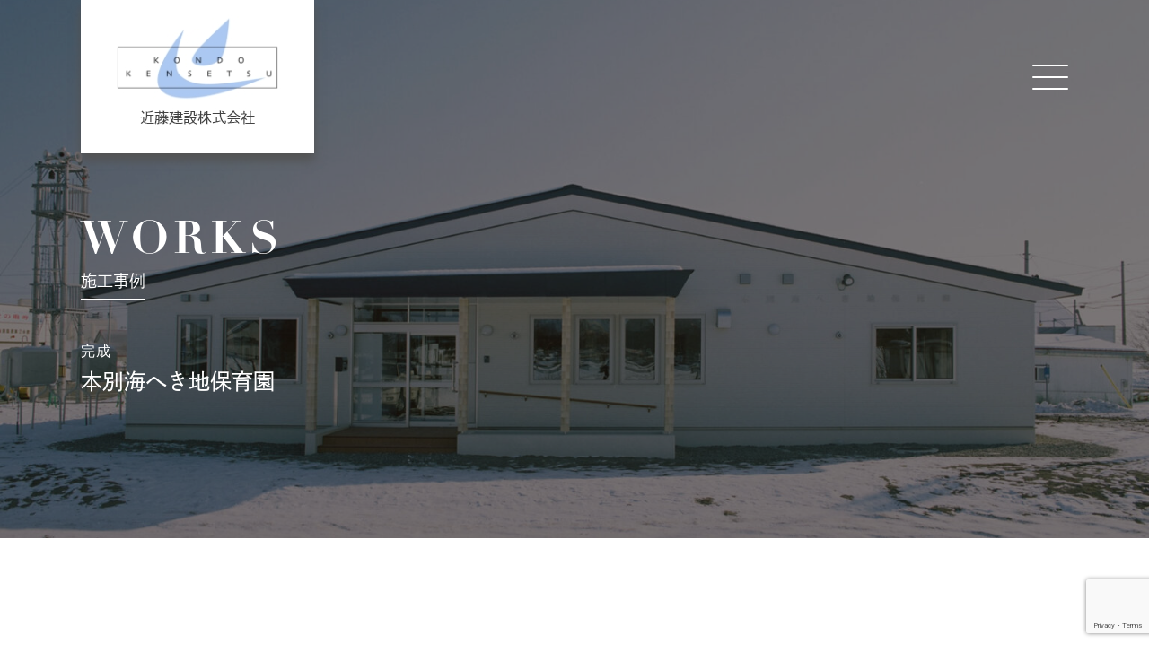

--- FILE ---
content_type: text/html; charset=UTF-8
request_url: https://kondou-bk.com/works_example/%E6%9C%AC%E5%88%A5%E6%B5%B7%E3%81%B8%E3%81%8D%E5%9C%B0%E4%BF%9D%E8%82%B2%E5%9C%92/
body_size: 8748
content:
<!DOCTYPE html>
<html lang="ja">
    <head>
        <meta charset="utf-8" />
        <meta http-equiv="X-UA-Compatible" content="IE=edge" />
        <meta name="viewport" content="width=device-width,initial-scale=1.0" />

        <title>近藤建設株式会社</title>
        <meta name="description" content="別海町近郊で新築戸建てを建てるなら近藤建設にお任せください。省エネ対策のできたエコな家をご紹介します。" />

        <!-- 外部ファイルの読み込み -->
        <link rel="stylesheet" href="https://kondou-bk.com/wp-content/themes/kondo/css/reset.css" />
        <link rel="stylesheet" href="https://kondou-bk.com/wp-content/themes/kondo/css/common.css" />
        <link rel="stylesheet" href="https://kondou-bk.com/wp-content/themes/kondo/css/page.css" />

        <!-- アイコン -->
        <link rel="shortcut icon" href="https://kondou-bk.com/wp-content/themes/kondo/img/icon/favicon.png" />
        <link rel="apple-touch-icon-precomposed" href="https://kondou-bk.com/wp-content/themes/kondo/img/icon/favicon.png" />

        <!-- ファビコンの設定 -->
        <link rel="icon" href="https://kondou-bk.com/wp-content/themes/kondo/img/icon/favicon.png">

        <script>
            (function(d) {
                var config = {
                kitId: 'rhx6itt',
                scriptTimeout: 3000,
                async: true
                },
                h=d.documentElement,t=setTimeout(function(){h.className=h.className.replace(/\bwf-loading\b/g,"")+" wf-inactive";},config.scriptTimeout),tk=d.createElement("script"),f=false,s=d.getElementsByTagName("script")[0],a;h.className+=" wf-loading";tk.src='https://use.typekit.net/'+config.kitId+'.js';tk.async=true;tk.onload=tk.onreadystatechange=function(){a=this.readyState;if(f||a&&a!="complete"&&a!="loaded")return;f=true;clearTimeout(t);try{Typekit.load(config)}catch(e){}};s.parentNode.insertBefore(tk,s)
            })(document);
        </script>

        <!-- Google tag (gtag.js) -->
        <script async src="https://www.googletagmanager.com/gtag/js?id=UA-59571915-3"></script>
        <script>
        window.dataLayer = window.dataLayer || [];
        function gtag(){dataLayer.push(arguments);}
        gtag('js', new Date());

        gtag('config', 'UA-59571915-3');
        </script>

        <meta name="google-site-verification" content="3FBxGSbLBYYSHMDedx2ukrPcOJZAsjVP5WDpuTJ-DQY" />
        <meta name='robots' content='max-image-preview:large' />
<link rel='dns-prefetch' href='//www.google.com' />
<link rel="alternate" title="oEmbed (JSON)" type="application/json+oembed" href="https://kondou-bk.com/wp-json/oembed/1.0/embed?url=https%3A%2F%2Fkondou-bk.com%2Fworks_example%2F%25e6%259c%25ac%25e5%2588%25a5%25e6%25b5%25b7%25e3%2581%25b8%25e3%2581%258d%25e5%259c%25b0%25e4%25bf%259d%25e8%2582%25b2%25e5%259c%2592%2F" />
<link rel="alternate" title="oEmbed (XML)" type="text/xml+oembed" href="https://kondou-bk.com/wp-json/oembed/1.0/embed?url=https%3A%2F%2Fkondou-bk.com%2Fworks_example%2F%25e6%259c%25ac%25e5%2588%25a5%25e6%25b5%25b7%25e3%2581%25b8%25e3%2581%258d%25e5%259c%25b0%25e4%25bf%259d%25e8%2582%25b2%25e5%259c%2592%2F&#038;format=xml" />
<style id='wp-img-auto-sizes-contain-inline-css' type='text/css'>
img:is([sizes=auto i],[sizes^="auto," i]){contain-intrinsic-size:3000px 1500px}
/*# sourceURL=wp-img-auto-sizes-contain-inline-css */
</style>
<style id='wp-emoji-styles-inline-css' type='text/css'>

	img.wp-smiley, img.emoji {
		display: inline !important;
		border: none !important;
		box-shadow: none !important;
		height: 1em !important;
		width: 1em !important;
		margin: 0 0.07em !important;
		vertical-align: -0.1em !important;
		background: none !important;
		padding: 0 !important;
	}
/*# sourceURL=wp-emoji-styles-inline-css */
</style>
<style id='wp-block-library-inline-css' type='text/css'>
:root{--wp-block-synced-color:#7a00df;--wp-block-synced-color--rgb:122,0,223;--wp-bound-block-color:var(--wp-block-synced-color);--wp-editor-canvas-background:#ddd;--wp-admin-theme-color:#007cba;--wp-admin-theme-color--rgb:0,124,186;--wp-admin-theme-color-darker-10:#006ba1;--wp-admin-theme-color-darker-10--rgb:0,107,160.5;--wp-admin-theme-color-darker-20:#005a87;--wp-admin-theme-color-darker-20--rgb:0,90,135;--wp-admin-border-width-focus:2px}@media (min-resolution:192dpi){:root{--wp-admin-border-width-focus:1.5px}}.wp-element-button{cursor:pointer}:root .has-very-light-gray-background-color{background-color:#eee}:root .has-very-dark-gray-background-color{background-color:#313131}:root .has-very-light-gray-color{color:#eee}:root .has-very-dark-gray-color{color:#313131}:root .has-vivid-green-cyan-to-vivid-cyan-blue-gradient-background{background:linear-gradient(135deg,#00d084,#0693e3)}:root .has-purple-crush-gradient-background{background:linear-gradient(135deg,#34e2e4,#4721fb 50%,#ab1dfe)}:root .has-hazy-dawn-gradient-background{background:linear-gradient(135deg,#faaca8,#dad0ec)}:root .has-subdued-olive-gradient-background{background:linear-gradient(135deg,#fafae1,#67a671)}:root .has-atomic-cream-gradient-background{background:linear-gradient(135deg,#fdd79a,#004a59)}:root .has-nightshade-gradient-background{background:linear-gradient(135deg,#330968,#31cdcf)}:root .has-midnight-gradient-background{background:linear-gradient(135deg,#020381,#2874fc)}:root{--wp--preset--font-size--normal:16px;--wp--preset--font-size--huge:42px}.has-regular-font-size{font-size:1em}.has-larger-font-size{font-size:2.625em}.has-normal-font-size{font-size:var(--wp--preset--font-size--normal)}.has-huge-font-size{font-size:var(--wp--preset--font-size--huge)}.has-text-align-center{text-align:center}.has-text-align-left{text-align:left}.has-text-align-right{text-align:right}.has-fit-text{white-space:nowrap!important}#end-resizable-editor-section{display:none}.aligncenter{clear:both}.items-justified-left{justify-content:flex-start}.items-justified-center{justify-content:center}.items-justified-right{justify-content:flex-end}.items-justified-space-between{justify-content:space-between}.screen-reader-text{border:0;clip-path:inset(50%);height:1px;margin:-1px;overflow:hidden;padding:0;position:absolute;width:1px;word-wrap:normal!important}.screen-reader-text:focus{background-color:#ddd;clip-path:none;color:#444;display:block;font-size:1em;height:auto;left:5px;line-height:normal;padding:15px 23px 14px;text-decoration:none;top:5px;width:auto;z-index:100000}html :where(.has-border-color){border-style:solid}html :where([style*=border-top-color]){border-top-style:solid}html :where([style*=border-right-color]){border-right-style:solid}html :where([style*=border-bottom-color]){border-bottom-style:solid}html :where([style*=border-left-color]){border-left-style:solid}html :where([style*=border-width]){border-style:solid}html :where([style*=border-top-width]){border-top-style:solid}html :where([style*=border-right-width]){border-right-style:solid}html :where([style*=border-bottom-width]){border-bottom-style:solid}html :where([style*=border-left-width]){border-left-style:solid}html :where(img[class*=wp-image-]){height:auto;max-width:100%}:where(figure){margin:0 0 1em}html :where(.is-position-sticky){--wp-admin--admin-bar--position-offset:var(--wp-admin--admin-bar--height,0px)}@media screen and (max-width:600px){html :where(.is-position-sticky){--wp-admin--admin-bar--position-offset:0px}}

/*# sourceURL=wp-block-library-inline-css */
</style><style id='global-styles-inline-css' type='text/css'>
:root{--wp--preset--aspect-ratio--square: 1;--wp--preset--aspect-ratio--4-3: 4/3;--wp--preset--aspect-ratio--3-4: 3/4;--wp--preset--aspect-ratio--3-2: 3/2;--wp--preset--aspect-ratio--2-3: 2/3;--wp--preset--aspect-ratio--16-9: 16/9;--wp--preset--aspect-ratio--9-16: 9/16;--wp--preset--color--black: #000000;--wp--preset--color--cyan-bluish-gray: #abb8c3;--wp--preset--color--white: #ffffff;--wp--preset--color--pale-pink: #f78da7;--wp--preset--color--vivid-red: #cf2e2e;--wp--preset--color--luminous-vivid-orange: #ff6900;--wp--preset--color--luminous-vivid-amber: #fcb900;--wp--preset--color--light-green-cyan: #7bdcb5;--wp--preset--color--vivid-green-cyan: #00d084;--wp--preset--color--pale-cyan-blue: #8ed1fc;--wp--preset--color--vivid-cyan-blue: #0693e3;--wp--preset--color--vivid-purple: #9b51e0;--wp--preset--gradient--vivid-cyan-blue-to-vivid-purple: linear-gradient(135deg,rgb(6,147,227) 0%,rgb(155,81,224) 100%);--wp--preset--gradient--light-green-cyan-to-vivid-green-cyan: linear-gradient(135deg,rgb(122,220,180) 0%,rgb(0,208,130) 100%);--wp--preset--gradient--luminous-vivid-amber-to-luminous-vivid-orange: linear-gradient(135deg,rgb(252,185,0) 0%,rgb(255,105,0) 100%);--wp--preset--gradient--luminous-vivid-orange-to-vivid-red: linear-gradient(135deg,rgb(255,105,0) 0%,rgb(207,46,46) 100%);--wp--preset--gradient--very-light-gray-to-cyan-bluish-gray: linear-gradient(135deg,rgb(238,238,238) 0%,rgb(169,184,195) 100%);--wp--preset--gradient--cool-to-warm-spectrum: linear-gradient(135deg,rgb(74,234,220) 0%,rgb(151,120,209) 20%,rgb(207,42,186) 40%,rgb(238,44,130) 60%,rgb(251,105,98) 80%,rgb(254,248,76) 100%);--wp--preset--gradient--blush-light-purple: linear-gradient(135deg,rgb(255,206,236) 0%,rgb(152,150,240) 100%);--wp--preset--gradient--blush-bordeaux: linear-gradient(135deg,rgb(254,205,165) 0%,rgb(254,45,45) 50%,rgb(107,0,62) 100%);--wp--preset--gradient--luminous-dusk: linear-gradient(135deg,rgb(255,203,112) 0%,rgb(199,81,192) 50%,rgb(65,88,208) 100%);--wp--preset--gradient--pale-ocean: linear-gradient(135deg,rgb(255,245,203) 0%,rgb(182,227,212) 50%,rgb(51,167,181) 100%);--wp--preset--gradient--electric-grass: linear-gradient(135deg,rgb(202,248,128) 0%,rgb(113,206,126) 100%);--wp--preset--gradient--midnight: linear-gradient(135deg,rgb(2,3,129) 0%,rgb(40,116,252) 100%);--wp--preset--font-size--small: 13px;--wp--preset--font-size--medium: 20px;--wp--preset--font-size--large: 36px;--wp--preset--font-size--x-large: 42px;--wp--preset--spacing--20: 0.44rem;--wp--preset--spacing--30: 0.67rem;--wp--preset--spacing--40: 1rem;--wp--preset--spacing--50: 1.5rem;--wp--preset--spacing--60: 2.25rem;--wp--preset--spacing--70: 3.38rem;--wp--preset--spacing--80: 5.06rem;--wp--preset--shadow--natural: 6px 6px 9px rgba(0, 0, 0, 0.2);--wp--preset--shadow--deep: 12px 12px 50px rgba(0, 0, 0, 0.4);--wp--preset--shadow--sharp: 6px 6px 0px rgba(0, 0, 0, 0.2);--wp--preset--shadow--outlined: 6px 6px 0px -3px rgb(255, 255, 255), 6px 6px rgb(0, 0, 0);--wp--preset--shadow--crisp: 6px 6px 0px rgb(0, 0, 0);}:where(.is-layout-flex){gap: 0.5em;}:where(.is-layout-grid){gap: 0.5em;}body .is-layout-flex{display: flex;}.is-layout-flex{flex-wrap: wrap;align-items: center;}.is-layout-flex > :is(*, div){margin: 0;}body .is-layout-grid{display: grid;}.is-layout-grid > :is(*, div){margin: 0;}:where(.wp-block-columns.is-layout-flex){gap: 2em;}:where(.wp-block-columns.is-layout-grid){gap: 2em;}:where(.wp-block-post-template.is-layout-flex){gap: 1.25em;}:where(.wp-block-post-template.is-layout-grid){gap: 1.25em;}.has-black-color{color: var(--wp--preset--color--black) !important;}.has-cyan-bluish-gray-color{color: var(--wp--preset--color--cyan-bluish-gray) !important;}.has-white-color{color: var(--wp--preset--color--white) !important;}.has-pale-pink-color{color: var(--wp--preset--color--pale-pink) !important;}.has-vivid-red-color{color: var(--wp--preset--color--vivid-red) !important;}.has-luminous-vivid-orange-color{color: var(--wp--preset--color--luminous-vivid-orange) !important;}.has-luminous-vivid-amber-color{color: var(--wp--preset--color--luminous-vivid-amber) !important;}.has-light-green-cyan-color{color: var(--wp--preset--color--light-green-cyan) !important;}.has-vivid-green-cyan-color{color: var(--wp--preset--color--vivid-green-cyan) !important;}.has-pale-cyan-blue-color{color: var(--wp--preset--color--pale-cyan-blue) !important;}.has-vivid-cyan-blue-color{color: var(--wp--preset--color--vivid-cyan-blue) !important;}.has-vivid-purple-color{color: var(--wp--preset--color--vivid-purple) !important;}.has-black-background-color{background-color: var(--wp--preset--color--black) !important;}.has-cyan-bluish-gray-background-color{background-color: var(--wp--preset--color--cyan-bluish-gray) !important;}.has-white-background-color{background-color: var(--wp--preset--color--white) !important;}.has-pale-pink-background-color{background-color: var(--wp--preset--color--pale-pink) !important;}.has-vivid-red-background-color{background-color: var(--wp--preset--color--vivid-red) !important;}.has-luminous-vivid-orange-background-color{background-color: var(--wp--preset--color--luminous-vivid-orange) !important;}.has-luminous-vivid-amber-background-color{background-color: var(--wp--preset--color--luminous-vivid-amber) !important;}.has-light-green-cyan-background-color{background-color: var(--wp--preset--color--light-green-cyan) !important;}.has-vivid-green-cyan-background-color{background-color: var(--wp--preset--color--vivid-green-cyan) !important;}.has-pale-cyan-blue-background-color{background-color: var(--wp--preset--color--pale-cyan-blue) !important;}.has-vivid-cyan-blue-background-color{background-color: var(--wp--preset--color--vivid-cyan-blue) !important;}.has-vivid-purple-background-color{background-color: var(--wp--preset--color--vivid-purple) !important;}.has-black-border-color{border-color: var(--wp--preset--color--black) !important;}.has-cyan-bluish-gray-border-color{border-color: var(--wp--preset--color--cyan-bluish-gray) !important;}.has-white-border-color{border-color: var(--wp--preset--color--white) !important;}.has-pale-pink-border-color{border-color: var(--wp--preset--color--pale-pink) !important;}.has-vivid-red-border-color{border-color: var(--wp--preset--color--vivid-red) !important;}.has-luminous-vivid-orange-border-color{border-color: var(--wp--preset--color--luminous-vivid-orange) !important;}.has-luminous-vivid-amber-border-color{border-color: var(--wp--preset--color--luminous-vivid-amber) !important;}.has-light-green-cyan-border-color{border-color: var(--wp--preset--color--light-green-cyan) !important;}.has-vivid-green-cyan-border-color{border-color: var(--wp--preset--color--vivid-green-cyan) !important;}.has-pale-cyan-blue-border-color{border-color: var(--wp--preset--color--pale-cyan-blue) !important;}.has-vivid-cyan-blue-border-color{border-color: var(--wp--preset--color--vivid-cyan-blue) !important;}.has-vivid-purple-border-color{border-color: var(--wp--preset--color--vivid-purple) !important;}.has-vivid-cyan-blue-to-vivid-purple-gradient-background{background: var(--wp--preset--gradient--vivid-cyan-blue-to-vivid-purple) !important;}.has-light-green-cyan-to-vivid-green-cyan-gradient-background{background: var(--wp--preset--gradient--light-green-cyan-to-vivid-green-cyan) !important;}.has-luminous-vivid-amber-to-luminous-vivid-orange-gradient-background{background: var(--wp--preset--gradient--luminous-vivid-amber-to-luminous-vivid-orange) !important;}.has-luminous-vivid-orange-to-vivid-red-gradient-background{background: var(--wp--preset--gradient--luminous-vivid-orange-to-vivid-red) !important;}.has-very-light-gray-to-cyan-bluish-gray-gradient-background{background: var(--wp--preset--gradient--very-light-gray-to-cyan-bluish-gray) !important;}.has-cool-to-warm-spectrum-gradient-background{background: var(--wp--preset--gradient--cool-to-warm-spectrum) !important;}.has-blush-light-purple-gradient-background{background: var(--wp--preset--gradient--blush-light-purple) !important;}.has-blush-bordeaux-gradient-background{background: var(--wp--preset--gradient--blush-bordeaux) !important;}.has-luminous-dusk-gradient-background{background: var(--wp--preset--gradient--luminous-dusk) !important;}.has-pale-ocean-gradient-background{background: var(--wp--preset--gradient--pale-ocean) !important;}.has-electric-grass-gradient-background{background: var(--wp--preset--gradient--electric-grass) !important;}.has-midnight-gradient-background{background: var(--wp--preset--gradient--midnight) !important;}.has-small-font-size{font-size: var(--wp--preset--font-size--small) !important;}.has-medium-font-size{font-size: var(--wp--preset--font-size--medium) !important;}.has-large-font-size{font-size: var(--wp--preset--font-size--large) !important;}.has-x-large-font-size{font-size: var(--wp--preset--font-size--x-large) !important;}
/*# sourceURL=global-styles-inline-css */
</style>

<style id='classic-theme-styles-inline-css' type='text/css'>
/*! This file is auto-generated */
.wp-block-button__link{color:#fff;background-color:#32373c;border-radius:9999px;box-shadow:none;text-decoration:none;padding:calc(.667em + 2px) calc(1.333em + 2px);font-size:1.125em}.wp-block-file__button{background:#32373c;color:#fff;text-decoration:none}
/*# sourceURL=/wp-includes/css/classic-themes.min.css */
</style>
<link rel='stylesheet' id='contact-form-7-css' href='https://kondou-bk.com/wp-content/plugins/contact-form-7/includes/css/styles.css?ver=5.6.4' type='text/css' media='all' />
<link rel="https://api.w.org/" href="https://kondou-bk.com/wp-json/" /><link rel="alternate" title="JSON" type="application/json" href="https://kondou-bk.com/wp-json/wp/v2/works_example/296" /><link rel="EditURI" type="application/rsd+xml" title="RSD" href="https://kondou-bk.com/xmlrpc.php?rsd" />
<meta name="generator" content="WordPress 6.9" />
<link rel="canonical" href="https://kondou-bk.com/works_example/%e6%9c%ac%e5%88%a5%e6%b5%b7%e3%81%b8%e3%81%8d%e5%9c%b0%e4%bf%9d%e8%82%b2%e5%9c%92/" />
<link rel='shortlink' href='https://kondou-bk.com/?p=296' />
    </head>

    <body>
        <header class="header">
                            <img width="2000" height="1309" src="https://kondou-bk.com/wp-content/uploads/2022/10/outside-17.jpg" class="attachment-post-thumbnail size-post-thumbnail wp-post-image" alt="" decoding="async" fetchpriority="high" srcset="https://kondou-bk.com/wp-content/uploads/2022/10/outside-17.jpg 2000w, https://kondou-bk.com/wp-content/uploads/2022/10/outside-17-300x196.jpg 300w, https://kondou-bk.com/wp-content/uploads/2022/10/outside-17-1024x670.jpg 1024w, https://kondou-bk.com/wp-content/uploads/2022/10/outside-17-768x503.jpg 768w, https://kondou-bk.com/wp-content/uploads/2022/10/outside-17-1536x1005.jpg 1536w" sizes="(max-width: 2000px) 100vw, 2000px" />                        <div class="main_container">
                <div class="menu-container">
                    <h1 class="brand"><a href="https://kondou-bk.com"><img src="https://kondou-bk.com/wp-content/themes/kondo/image/header/other-logo.jpg" alt="近藤建設" class="brand-img"></a></h1>
                    <div class="hamburger-menu">
                        <input type="checkbox" id="menu-btn-check">
                        <label for="menu-btn-check" class="menu-btn"><span></span></label>
                        <!--ここからメニュー-->
                        <div class="menu-content">
                            <div class="menu-close"></div>
                            <ul class="menu-list">
                                <li class="menu-list_item">
                                    <a href="https://kondou-bk.com/concept">
                                        <span class="en">about us</span>
                                        <span class="ja">私たちの家づくり</span>
                                    </a>
                                </li>
                                <li class="menu-list_item">
                                    <a href="https://kondou-bk.com/works_example">
                                        <span class="en">works</span>
                                        <span class="ja">施工事例</span>
                                    </a>
                                </li>
                                <li class="menu-list_item">
                                    <a href="https://kondou-bk.com/news">
                                        <span class="en">news</span>
                                        <span class="ja">お知らせ</span>
                                    </a>
                                </li>
                                <li class="menu-list_item">
                                    <a href="https://kondou-bk.com/company">
                                        <span class="en">company</span>
                                        <span class="ja">会社情報</span>
                                    </a>
                                </li>
                                <li class="menu-list_item">
                                    <a href="https://kondou-bk.com/contact">
                                        <span class="en">contact</span>
                                        <span class="ja">お問い合わせ</span>
                                    </a>
                                </li>
                            </ul>
                        </div>
                        <!--ここまでメニュー-->
                    </div>
                </div>
                                    <h2 class="page-title">
                        <span class="slug en">WORKS</span>
                        <span class="ja">施工事例</span>
                        <span class="date en">完成</span>
                        <span class="second-title">本別海へき地保育園</span>
                    </h2> 
                            </div>
        </header>        <main>
            <div class="main_container">
                <div class="sub_container">
                    <p><div id='gallery-1' class='gallery galleryid-296 gallery-columns-1 gallery-size-full'><dl class='gallery-item'>
			<dt class='gallery-icon landscape'>
				<a href='https://kondou-bk.com/works_example/%e6%9c%ac%e5%88%a5%e6%b5%b7%e3%81%b8%e3%81%8d%e5%9c%b0%e4%bf%9d%e8%82%b2%e5%9c%92/big-19/'><img decoding="async" width="1200" height="856" src="https://kondou-bk.com/wp-content/uploads/2022/10/big-18.jpg" class="attachment-full size-full" alt="" srcset="https://kondou-bk.com/wp-content/uploads/2022/10/big-18.jpg 1200w, https://kondou-bk.com/wp-content/uploads/2022/10/big-18-300x214.jpg 300w, https://kondou-bk.com/wp-content/uploads/2022/10/big-18-1024x730.jpg 1024w, https://kondou-bk.com/wp-content/uploads/2022/10/big-18-768x548.jpg 768w" sizes="(max-width: 1200px) 100vw, 1200px" /></a>
			</dt></dl><br style="clear: both" /><dl class='gallery-item'>
			<dt class='gallery-icon landscape'>
				<a href='https://kondou-bk.com/works_example/%e6%9c%ac%e5%88%a5%e6%b5%b7%e3%81%b8%e3%81%8d%e5%9c%b0%e4%bf%9d%e8%82%b2%e5%9c%92/big-2-18/'><img decoding="async" width="1200" height="856" src="https://kondou-bk.com/wp-content/uploads/2022/10/big-2-17.jpg" class="attachment-full size-full" alt="" srcset="https://kondou-bk.com/wp-content/uploads/2022/10/big-2-17.jpg 1200w, https://kondou-bk.com/wp-content/uploads/2022/10/big-2-17-300x214.jpg 300w, https://kondou-bk.com/wp-content/uploads/2022/10/big-2-17-1024x730.jpg 1024w, https://kondou-bk.com/wp-content/uploads/2022/10/big-2-17-768x548.jpg 768w" sizes="(max-width: 1200px) 100vw, 1200px" /></a>
			</dt></dl><br style="clear: both" />
		</div>
<div id='gallery-2' class='gallery galleryid-296 gallery-columns-3 gallery-size-full'><dl class='gallery-item'>
			<dt class='gallery-icon landscape'>
				<a href='https://kondou-bk.com/works_example/%e6%9c%ac%e5%88%a5%e6%b5%b7%e3%81%b8%e3%81%8d%e5%9c%b0%e4%bf%9d%e8%82%b2%e5%9c%92/attachment/13/'><img decoding="async" width="800" height="709" src="https://kondou-bk.com/wp-content/uploads/2022/10/13.jpg" class="attachment-full size-full" alt="" srcset="https://kondou-bk.com/wp-content/uploads/2022/10/13.jpg 800w, https://kondou-bk.com/wp-content/uploads/2022/10/13-300x266.jpg 300w, https://kondou-bk.com/wp-content/uploads/2022/10/13-768x681.jpg 768w" sizes="(max-width: 800px) 100vw, 800px" /></a>
			</dt></dl><dl class='gallery-item'>
			<dt class='gallery-icon landscape'>
				<a href='https://kondou-bk.com/works_example/%e6%9c%ac%e5%88%a5%e6%b5%b7%e3%81%b8%e3%81%8d%e5%9c%b0%e4%bf%9d%e8%82%b2%e5%9c%92/attachment/17/'><img decoding="async" width="800" height="571" src="https://kondou-bk.com/wp-content/uploads/2022/10/17.jpg" class="attachment-full size-full" alt="" srcset="https://kondou-bk.com/wp-content/uploads/2022/10/17.jpg 800w, https://kondou-bk.com/wp-content/uploads/2022/10/17-300x214.jpg 300w, https://kondou-bk.com/wp-content/uploads/2022/10/17-768x548.jpg 768w" sizes="(max-width: 800px) 100vw, 800px" /></a>
			</dt></dl><dl class='gallery-item'>
			<dt class='gallery-icon landscape'>
				<a href='https://kondou-bk.com/works_example/%e6%9c%ac%e5%88%a5%e6%b5%b7%e3%81%b8%e3%81%8d%e5%9c%b0%e4%bf%9d%e8%82%b2%e5%9c%92/attachment/10/'><img decoding="async" width="800" height="571" src="https://kondou-bk.com/wp-content/uploads/2022/10/10.jpg" class="attachment-full size-full" alt="" srcset="https://kondou-bk.com/wp-content/uploads/2022/10/10.jpg 800w, https://kondou-bk.com/wp-content/uploads/2022/10/10-300x214.jpg 300w, https://kondou-bk.com/wp-content/uploads/2022/10/10-768x548.jpg 768w" sizes="(max-width: 800px) 100vw, 800px" /></a>
			</dt></dl><br style="clear: both" /><dl class='gallery-item'>
			<dt class='gallery-icon landscape'>
				<a href='https://kondou-bk.com/works_example/%e6%9c%ac%e5%88%a5%e6%b5%b7%e3%81%b8%e3%81%8d%e5%9c%b0%e4%bf%9d%e8%82%b2%e5%9c%92/attachment/09/'><img decoding="async" width="2000" height="1427" src="https://kondou-bk.com/wp-content/uploads/2022/10/09.jpg" class="attachment-full size-full" alt="" srcset="https://kondou-bk.com/wp-content/uploads/2022/10/09.jpg 2000w, https://kondou-bk.com/wp-content/uploads/2022/10/09-300x214.jpg 300w, https://kondou-bk.com/wp-content/uploads/2022/10/09-1024x731.jpg 1024w, https://kondou-bk.com/wp-content/uploads/2022/10/09-768x548.jpg 768w, https://kondou-bk.com/wp-content/uploads/2022/10/09-1536x1096.jpg 1536w" sizes="(max-width: 2000px) 100vw, 2000px" /></a>
			</dt></dl><dl class='gallery-item'>
			<dt class='gallery-icon landscape'>
				<a href='https://kondou-bk.com/works_example/%e6%9c%ac%e5%88%a5%e6%b5%b7%e3%81%b8%e3%81%8d%e5%9c%b0%e4%bf%9d%e8%82%b2%e5%9c%92/attachment/25/'><img decoding="async" width="800" height="571" src="https://kondou-bk.com/wp-content/uploads/2022/10/25.jpg" class="attachment-full size-full" alt="" srcset="https://kondou-bk.com/wp-content/uploads/2022/10/25.jpg 800w, https://kondou-bk.com/wp-content/uploads/2022/10/25-300x214.jpg 300w, https://kondou-bk.com/wp-content/uploads/2022/10/25-768x548.jpg 768w" sizes="(max-width: 800px) 100vw, 800px" /></a>
			</dt></dl><dl class='gallery-item'>
			<dt class='gallery-icon landscape'>
				<a href='https://kondou-bk.com/works_example/%e6%9c%ac%e5%88%a5%e6%b5%b7%e3%81%b8%e3%81%8d%e5%9c%b0%e4%bf%9d%e8%82%b2%e5%9c%92/attachment/30/'><img decoding="async" width="800" height="571" src="https://kondou-bk.com/wp-content/uploads/2022/10/30.jpg" class="attachment-full size-full" alt="" srcset="https://kondou-bk.com/wp-content/uploads/2022/10/30.jpg 800w, https://kondou-bk.com/wp-content/uploads/2022/10/30-300x214.jpg 300w, https://kondou-bk.com/wp-content/uploads/2022/10/30-768x548.jpg 768w" sizes="(max-width: 800px) 100vw, 800px" /></a>
			</dt></dl><br style="clear: both" /><dl class='gallery-item'>
			<dt class='gallery-icon landscape'>
				<a href='https://kondou-bk.com/works_example/%e6%9c%ac%e5%88%a5%e6%b5%b7%e3%81%b8%e3%81%8d%e5%9c%b0%e4%bf%9d%e8%82%b2%e5%9c%92/attachment/22/'><img decoding="async" width="800" height="571" src="https://kondou-bk.com/wp-content/uploads/2022/10/22.jpg" class="attachment-full size-full" alt="" srcset="https://kondou-bk.com/wp-content/uploads/2022/10/22.jpg 800w, https://kondou-bk.com/wp-content/uploads/2022/10/22-300x214.jpg 300w, https://kondou-bk.com/wp-content/uploads/2022/10/22-768x548.jpg 768w" sizes="(max-width: 800px) 100vw, 800px" /></a>
			</dt></dl><dl class='gallery-item'>
			<dt class='gallery-icon landscape'>
				<a href='https://kondou-bk.com/works_example/%e6%9c%ac%e5%88%a5%e6%b5%b7%e3%81%b8%e3%81%8d%e5%9c%b0%e4%bf%9d%e8%82%b2%e5%9c%92/attachment/33/'><img decoding="async" width="800" height="741" src="https://kondou-bk.com/wp-content/uploads/2022/10/33.jpg" class="attachment-full size-full" alt="" srcset="https://kondou-bk.com/wp-content/uploads/2022/10/33.jpg 800w, https://kondou-bk.com/wp-content/uploads/2022/10/33-300x278.jpg 300w, https://kondou-bk.com/wp-content/uploads/2022/10/33-768x711.jpg 768w" sizes="(max-width: 800px) 100vw, 800px" /></a>
			</dt></dl>
			<br style='clear: both' />
		</div>
</p>
                </div>
            </div><!-- main_container -->
            <div class="bottom">
    <div class="main_container">
        <a href="https://kondou-bk.com/contact" class="bottom_section">
            <div class="bottom_box">
                <h2 class="section_ttl en">CONTACT</h2>
                <h2>お問い合わせ</h2>
            </div>
            <div class="bottom_message">
                <p>
                    新築住宅・モデルハウスなどについてのお問い合わせは、メールフォームからどうぞ。
                </p>
                
                    <img src="https://kondou-bk.com/wp-content/themes/kondo/image/icon/more.png" >
            </div>
        </a>
        <a href="https://kondou-bk.com/company" class="bottom_section">
            <div class="bottom_box">
                <h2 class="section_ttl en">COMPANY</h2>
                <h2>会社情報</h2>
            </div>
            <div class="bottom_message">
                <p>
                    ご相談などは店舗でも行っております。<br>
                    サンプルや資料などもございますので、お気軽にお越しください。
                </p>
                <img src="https://kondou-bk.com/wp-content/themes/kondo/image/icon/more.png">
            </div>
        </a>
    </div>
</div>        </main>

        <footer class="footer">
            <div class="main_container">
                <div class="footer-left">
                    <h1 class="header_icon">
                        <a href="https://kondou-bk.com">
                            <img src="https://kondou-bk.com/wp-content/themes/kondo/image/icon/logo.png"> 
                            <p><span>近</span><span>藤</span><span>建</span><span>設</span><span>株</span><span>式</span><span>会</span><span>社</span></p>
                        </a>
                    </h1>
                    <address class="address">
                        <div class="address_post">
                            <img src="https://kondou-bk.com/wp-content/themes/kondo/image/icon/map-postal-code.png">
                            <p class="e post">〒086-0202</p>
                        </div>
                        <p>
                            北海道野付郡別海町別海旭町202番地の2
                        </p>
                    </address>
                </div>
                <div class="footer-right">
                    <nav>
                        <ul>
                            <li>
                                <a href="https://kondou-bk.com/concept">私たちの家づくり</a>
                            </li>
                            <li>
                                <a href="https://kondou-bk.com/works_example">施工事例</a>
                            </li>
                            <li>
                                <a href="https://kondou-bk.com/news">お知らせ</a>
                            </li>
                            <li>
                                <a href="https://kondou-bk.com/company">会社情報</a>
                            </li>
                            <li class="footer_contact">
                                <a href="https://kondou-bk.com/contact">お問い合わせ</a>
                            </li>
                        </ul>
                    </nav>
                    <p class="copy">© 2022 kondo Corp.</p>
                </div>
            </div>
        </footer>

        <!-- javascript -->
        <script src="https://ajax.googleapis.com/ajax/libs/jquery/3.6.0/jquery.min.js"></script>
        <script type="text/javascript" src="https://kondou-bk.com/wp-content/themes/kondo/js/main.js"></script>

        <script type="speculationrules">
{"prefetch":[{"source":"document","where":{"and":[{"href_matches":"/*"},{"not":{"href_matches":["/wp-*.php","/wp-admin/*","/wp-content/uploads/*","/wp-content/*","/wp-content/plugins/*","/wp-content/themes/kondo/*","/*\\?(.+)"]}},{"not":{"selector_matches":"a[rel~=\"nofollow\"]"}},{"not":{"selector_matches":".no-prefetch, .no-prefetch a"}}]},"eagerness":"conservative"}]}
</script>
<script type="text/javascript" src="https://kondou-bk.com/wp-content/plugins/contact-form-7/includes/swv/js/index.js?ver=5.6.4" id="swv-js"></script>
<script type="text/javascript" id="contact-form-7-js-extra">
/* <![CDATA[ */
var wpcf7 = {"api":{"root":"https://kondou-bk.com/wp-json/","namespace":"contact-form-7/v1"}};
//# sourceURL=contact-form-7-js-extra
/* ]]> */
</script>
<script type="text/javascript" src="https://kondou-bk.com/wp-content/plugins/contact-form-7/includes/js/index.js?ver=5.6.4" id="contact-form-7-js"></script>
<script type="text/javascript" src="https://www.google.com/recaptcha/api.js?render=6Lf3xN0qAAAAAIAwDil1bU12oHGs3Q9RRmeTUMg4&amp;ver=3.0" id="google-recaptcha-js"></script>
<script type="text/javascript" src="https://kondou-bk.com/wp-includes/js/dist/vendor/wp-polyfill.min.js?ver=3.15.0" id="wp-polyfill-js"></script>
<script type="text/javascript" id="wpcf7-recaptcha-js-extra">
/* <![CDATA[ */
var wpcf7_recaptcha = {"sitekey":"6Lf3xN0qAAAAAIAwDil1bU12oHGs3Q9RRmeTUMg4","actions":{"homepage":"homepage","contactform":"contactform"}};
//# sourceURL=wpcf7-recaptcha-js-extra
/* ]]> */
</script>
<script type="text/javascript" src="https://kondou-bk.com/wp-content/plugins/contact-form-7/modules/recaptcha/index.js?ver=5.6.4" id="wpcf7-recaptcha-js"></script>
<script id="wp-emoji-settings" type="application/json">
{"baseUrl":"https://s.w.org/images/core/emoji/17.0.2/72x72/","ext":".png","svgUrl":"https://s.w.org/images/core/emoji/17.0.2/svg/","svgExt":".svg","source":{"concatemoji":"https://kondou-bk.com/wp-includes/js/wp-emoji-release.min.js?ver=6.9"}}
</script>
<script type="module">
/* <![CDATA[ */
/*! This file is auto-generated */
const a=JSON.parse(document.getElementById("wp-emoji-settings").textContent),o=(window._wpemojiSettings=a,"wpEmojiSettingsSupports"),s=["flag","emoji"];function i(e){try{var t={supportTests:e,timestamp:(new Date).valueOf()};sessionStorage.setItem(o,JSON.stringify(t))}catch(e){}}function c(e,t,n){e.clearRect(0,0,e.canvas.width,e.canvas.height),e.fillText(t,0,0);t=new Uint32Array(e.getImageData(0,0,e.canvas.width,e.canvas.height).data);e.clearRect(0,0,e.canvas.width,e.canvas.height),e.fillText(n,0,0);const a=new Uint32Array(e.getImageData(0,0,e.canvas.width,e.canvas.height).data);return t.every((e,t)=>e===a[t])}function p(e,t){e.clearRect(0,0,e.canvas.width,e.canvas.height),e.fillText(t,0,0);var n=e.getImageData(16,16,1,1);for(let e=0;e<n.data.length;e++)if(0!==n.data[e])return!1;return!0}function u(e,t,n,a){switch(t){case"flag":return n(e,"\ud83c\udff3\ufe0f\u200d\u26a7\ufe0f","\ud83c\udff3\ufe0f\u200b\u26a7\ufe0f")?!1:!n(e,"\ud83c\udde8\ud83c\uddf6","\ud83c\udde8\u200b\ud83c\uddf6")&&!n(e,"\ud83c\udff4\udb40\udc67\udb40\udc62\udb40\udc65\udb40\udc6e\udb40\udc67\udb40\udc7f","\ud83c\udff4\u200b\udb40\udc67\u200b\udb40\udc62\u200b\udb40\udc65\u200b\udb40\udc6e\u200b\udb40\udc67\u200b\udb40\udc7f");case"emoji":return!a(e,"\ud83e\u1fac8")}return!1}function f(e,t,n,a){let r;const o=(r="undefined"!=typeof WorkerGlobalScope&&self instanceof WorkerGlobalScope?new OffscreenCanvas(300,150):document.createElement("canvas")).getContext("2d",{willReadFrequently:!0}),s=(o.textBaseline="top",o.font="600 32px Arial",{});return e.forEach(e=>{s[e]=t(o,e,n,a)}),s}function r(e){var t=document.createElement("script");t.src=e,t.defer=!0,document.head.appendChild(t)}a.supports={everything:!0,everythingExceptFlag:!0},new Promise(t=>{let n=function(){try{var e=JSON.parse(sessionStorage.getItem(o));if("object"==typeof e&&"number"==typeof e.timestamp&&(new Date).valueOf()<e.timestamp+604800&&"object"==typeof e.supportTests)return e.supportTests}catch(e){}return null}();if(!n){if("undefined"!=typeof Worker&&"undefined"!=typeof OffscreenCanvas&&"undefined"!=typeof URL&&URL.createObjectURL&&"undefined"!=typeof Blob)try{var e="postMessage("+f.toString()+"("+[JSON.stringify(s),u.toString(),c.toString(),p.toString()].join(",")+"));",a=new Blob([e],{type:"text/javascript"});const r=new Worker(URL.createObjectURL(a),{name:"wpTestEmojiSupports"});return void(r.onmessage=e=>{i(n=e.data),r.terminate(),t(n)})}catch(e){}i(n=f(s,u,c,p))}t(n)}).then(e=>{for(const n in e)a.supports[n]=e[n],a.supports.everything=a.supports.everything&&a.supports[n],"flag"!==n&&(a.supports.everythingExceptFlag=a.supports.everythingExceptFlag&&a.supports[n]);var t;a.supports.everythingExceptFlag=a.supports.everythingExceptFlag&&!a.supports.flag,a.supports.everything||((t=a.source||{}).concatemoji?r(t.concatemoji):t.wpemoji&&t.twemoji&&(r(t.twemoji),r(t.wpemoji)))});
//# sourceURL=https://kondou-bk.com/wp-includes/js/wp-emoji-loader.min.js
/* ]]> */
</script>
    </body>
</html>

--- FILE ---
content_type: text/html; charset=utf-8
request_url: https://www.google.com/recaptcha/api2/anchor?ar=1&k=6Lf3xN0qAAAAAIAwDil1bU12oHGs3Q9RRmeTUMg4&co=aHR0cHM6Ly9rb25kb3UtYmsuY29tOjQ0Mw..&hl=en&v=PoyoqOPhxBO7pBk68S4YbpHZ&size=invisible&anchor-ms=20000&execute-ms=30000&cb=thsfbf7mas30
body_size: 48975
content:
<!DOCTYPE HTML><html dir="ltr" lang="en"><head><meta http-equiv="Content-Type" content="text/html; charset=UTF-8">
<meta http-equiv="X-UA-Compatible" content="IE=edge">
<title>reCAPTCHA</title>
<style type="text/css">
/* cyrillic-ext */
@font-face {
  font-family: 'Roboto';
  font-style: normal;
  font-weight: 400;
  font-stretch: 100%;
  src: url(//fonts.gstatic.com/s/roboto/v48/KFO7CnqEu92Fr1ME7kSn66aGLdTylUAMa3GUBHMdazTgWw.woff2) format('woff2');
  unicode-range: U+0460-052F, U+1C80-1C8A, U+20B4, U+2DE0-2DFF, U+A640-A69F, U+FE2E-FE2F;
}
/* cyrillic */
@font-face {
  font-family: 'Roboto';
  font-style: normal;
  font-weight: 400;
  font-stretch: 100%;
  src: url(//fonts.gstatic.com/s/roboto/v48/KFO7CnqEu92Fr1ME7kSn66aGLdTylUAMa3iUBHMdazTgWw.woff2) format('woff2');
  unicode-range: U+0301, U+0400-045F, U+0490-0491, U+04B0-04B1, U+2116;
}
/* greek-ext */
@font-face {
  font-family: 'Roboto';
  font-style: normal;
  font-weight: 400;
  font-stretch: 100%;
  src: url(//fonts.gstatic.com/s/roboto/v48/KFO7CnqEu92Fr1ME7kSn66aGLdTylUAMa3CUBHMdazTgWw.woff2) format('woff2');
  unicode-range: U+1F00-1FFF;
}
/* greek */
@font-face {
  font-family: 'Roboto';
  font-style: normal;
  font-weight: 400;
  font-stretch: 100%;
  src: url(//fonts.gstatic.com/s/roboto/v48/KFO7CnqEu92Fr1ME7kSn66aGLdTylUAMa3-UBHMdazTgWw.woff2) format('woff2');
  unicode-range: U+0370-0377, U+037A-037F, U+0384-038A, U+038C, U+038E-03A1, U+03A3-03FF;
}
/* math */
@font-face {
  font-family: 'Roboto';
  font-style: normal;
  font-weight: 400;
  font-stretch: 100%;
  src: url(//fonts.gstatic.com/s/roboto/v48/KFO7CnqEu92Fr1ME7kSn66aGLdTylUAMawCUBHMdazTgWw.woff2) format('woff2');
  unicode-range: U+0302-0303, U+0305, U+0307-0308, U+0310, U+0312, U+0315, U+031A, U+0326-0327, U+032C, U+032F-0330, U+0332-0333, U+0338, U+033A, U+0346, U+034D, U+0391-03A1, U+03A3-03A9, U+03B1-03C9, U+03D1, U+03D5-03D6, U+03F0-03F1, U+03F4-03F5, U+2016-2017, U+2034-2038, U+203C, U+2040, U+2043, U+2047, U+2050, U+2057, U+205F, U+2070-2071, U+2074-208E, U+2090-209C, U+20D0-20DC, U+20E1, U+20E5-20EF, U+2100-2112, U+2114-2115, U+2117-2121, U+2123-214F, U+2190, U+2192, U+2194-21AE, U+21B0-21E5, U+21F1-21F2, U+21F4-2211, U+2213-2214, U+2216-22FF, U+2308-230B, U+2310, U+2319, U+231C-2321, U+2336-237A, U+237C, U+2395, U+239B-23B7, U+23D0, U+23DC-23E1, U+2474-2475, U+25AF, U+25B3, U+25B7, U+25BD, U+25C1, U+25CA, U+25CC, U+25FB, U+266D-266F, U+27C0-27FF, U+2900-2AFF, U+2B0E-2B11, U+2B30-2B4C, U+2BFE, U+3030, U+FF5B, U+FF5D, U+1D400-1D7FF, U+1EE00-1EEFF;
}
/* symbols */
@font-face {
  font-family: 'Roboto';
  font-style: normal;
  font-weight: 400;
  font-stretch: 100%;
  src: url(//fonts.gstatic.com/s/roboto/v48/KFO7CnqEu92Fr1ME7kSn66aGLdTylUAMaxKUBHMdazTgWw.woff2) format('woff2');
  unicode-range: U+0001-000C, U+000E-001F, U+007F-009F, U+20DD-20E0, U+20E2-20E4, U+2150-218F, U+2190, U+2192, U+2194-2199, U+21AF, U+21E6-21F0, U+21F3, U+2218-2219, U+2299, U+22C4-22C6, U+2300-243F, U+2440-244A, U+2460-24FF, U+25A0-27BF, U+2800-28FF, U+2921-2922, U+2981, U+29BF, U+29EB, U+2B00-2BFF, U+4DC0-4DFF, U+FFF9-FFFB, U+10140-1018E, U+10190-1019C, U+101A0, U+101D0-101FD, U+102E0-102FB, U+10E60-10E7E, U+1D2C0-1D2D3, U+1D2E0-1D37F, U+1F000-1F0FF, U+1F100-1F1AD, U+1F1E6-1F1FF, U+1F30D-1F30F, U+1F315, U+1F31C, U+1F31E, U+1F320-1F32C, U+1F336, U+1F378, U+1F37D, U+1F382, U+1F393-1F39F, U+1F3A7-1F3A8, U+1F3AC-1F3AF, U+1F3C2, U+1F3C4-1F3C6, U+1F3CA-1F3CE, U+1F3D4-1F3E0, U+1F3ED, U+1F3F1-1F3F3, U+1F3F5-1F3F7, U+1F408, U+1F415, U+1F41F, U+1F426, U+1F43F, U+1F441-1F442, U+1F444, U+1F446-1F449, U+1F44C-1F44E, U+1F453, U+1F46A, U+1F47D, U+1F4A3, U+1F4B0, U+1F4B3, U+1F4B9, U+1F4BB, U+1F4BF, U+1F4C8-1F4CB, U+1F4D6, U+1F4DA, U+1F4DF, U+1F4E3-1F4E6, U+1F4EA-1F4ED, U+1F4F7, U+1F4F9-1F4FB, U+1F4FD-1F4FE, U+1F503, U+1F507-1F50B, U+1F50D, U+1F512-1F513, U+1F53E-1F54A, U+1F54F-1F5FA, U+1F610, U+1F650-1F67F, U+1F687, U+1F68D, U+1F691, U+1F694, U+1F698, U+1F6AD, U+1F6B2, U+1F6B9-1F6BA, U+1F6BC, U+1F6C6-1F6CF, U+1F6D3-1F6D7, U+1F6E0-1F6EA, U+1F6F0-1F6F3, U+1F6F7-1F6FC, U+1F700-1F7FF, U+1F800-1F80B, U+1F810-1F847, U+1F850-1F859, U+1F860-1F887, U+1F890-1F8AD, U+1F8B0-1F8BB, U+1F8C0-1F8C1, U+1F900-1F90B, U+1F93B, U+1F946, U+1F984, U+1F996, U+1F9E9, U+1FA00-1FA6F, U+1FA70-1FA7C, U+1FA80-1FA89, U+1FA8F-1FAC6, U+1FACE-1FADC, U+1FADF-1FAE9, U+1FAF0-1FAF8, U+1FB00-1FBFF;
}
/* vietnamese */
@font-face {
  font-family: 'Roboto';
  font-style: normal;
  font-weight: 400;
  font-stretch: 100%;
  src: url(//fonts.gstatic.com/s/roboto/v48/KFO7CnqEu92Fr1ME7kSn66aGLdTylUAMa3OUBHMdazTgWw.woff2) format('woff2');
  unicode-range: U+0102-0103, U+0110-0111, U+0128-0129, U+0168-0169, U+01A0-01A1, U+01AF-01B0, U+0300-0301, U+0303-0304, U+0308-0309, U+0323, U+0329, U+1EA0-1EF9, U+20AB;
}
/* latin-ext */
@font-face {
  font-family: 'Roboto';
  font-style: normal;
  font-weight: 400;
  font-stretch: 100%;
  src: url(//fonts.gstatic.com/s/roboto/v48/KFO7CnqEu92Fr1ME7kSn66aGLdTylUAMa3KUBHMdazTgWw.woff2) format('woff2');
  unicode-range: U+0100-02BA, U+02BD-02C5, U+02C7-02CC, U+02CE-02D7, U+02DD-02FF, U+0304, U+0308, U+0329, U+1D00-1DBF, U+1E00-1E9F, U+1EF2-1EFF, U+2020, U+20A0-20AB, U+20AD-20C0, U+2113, U+2C60-2C7F, U+A720-A7FF;
}
/* latin */
@font-face {
  font-family: 'Roboto';
  font-style: normal;
  font-weight: 400;
  font-stretch: 100%;
  src: url(//fonts.gstatic.com/s/roboto/v48/KFO7CnqEu92Fr1ME7kSn66aGLdTylUAMa3yUBHMdazQ.woff2) format('woff2');
  unicode-range: U+0000-00FF, U+0131, U+0152-0153, U+02BB-02BC, U+02C6, U+02DA, U+02DC, U+0304, U+0308, U+0329, U+2000-206F, U+20AC, U+2122, U+2191, U+2193, U+2212, U+2215, U+FEFF, U+FFFD;
}
/* cyrillic-ext */
@font-face {
  font-family: 'Roboto';
  font-style: normal;
  font-weight: 500;
  font-stretch: 100%;
  src: url(//fonts.gstatic.com/s/roboto/v48/KFO7CnqEu92Fr1ME7kSn66aGLdTylUAMa3GUBHMdazTgWw.woff2) format('woff2');
  unicode-range: U+0460-052F, U+1C80-1C8A, U+20B4, U+2DE0-2DFF, U+A640-A69F, U+FE2E-FE2F;
}
/* cyrillic */
@font-face {
  font-family: 'Roboto';
  font-style: normal;
  font-weight: 500;
  font-stretch: 100%;
  src: url(//fonts.gstatic.com/s/roboto/v48/KFO7CnqEu92Fr1ME7kSn66aGLdTylUAMa3iUBHMdazTgWw.woff2) format('woff2');
  unicode-range: U+0301, U+0400-045F, U+0490-0491, U+04B0-04B1, U+2116;
}
/* greek-ext */
@font-face {
  font-family: 'Roboto';
  font-style: normal;
  font-weight: 500;
  font-stretch: 100%;
  src: url(//fonts.gstatic.com/s/roboto/v48/KFO7CnqEu92Fr1ME7kSn66aGLdTylUAMa3CUBHMdazTgWw.woff2) format('woff2');
  unicode-range: U+1F00-1FFF;
}
/* greek */
@font-face {
  font-family: 'Roboto';
  font-style: normal;
  font-weight: 500;
  font-stretch: 100%;
  src: url(//fonts.gstatic.com/s/roboto/v48/KFO7CnqEu92Fr1ME7kSn66aGLdTylUAMa3-UBHMdazTgWw.woff2) format('woff2');
  unicode-range: U+0370-0377, U+037A-037F, U+0384-038A, U+038C, U+038E-03A1, U+03A3-03FF;
}
/* math */
@font-face {
  font-family: 'Roboto';
  font-style: normal;
  font-weight: 500;
  font-stretch: 100%;
  src: url(//fonts.gstatic.com/s/roboto/v48/KFO7CnqEu92Fr1ME7kSn66aGLdTylUAMawCUBHMdazTgWw.woff2) format('woff2');
  unicode-range: U+0302-0303, U+0305, U+0307-0308, U+0310, U+0312, U+0315, U+031A, U+0326-0327, U+032C, U+032F-0330, U+0332-0333, U+0338, U+033A, U+0346, U+034D, U+0391-03A1, U+03A3-03A9, U+03B1-03C9, U+03D1, U+03D5-03D6, U+03F0-03F1, U+03F4-03F5, U+2016-2017, U+2034-2038, U+203C, U+2040, U+2043, U+2047, U+2050, U+2057, U+205F, U+2070-2071, U+2074-208E, U+2090-209C, U+20D0-20DC, U+20E1, U+20E5-20EF, U+2100-2112, U+2114-2115, U+2117-2121, U+2123-214F, U+2190, U+2192, U+2194-21AE, U+21B0-21E5, U+21F1-21F2, U+21F4-2211, U+2213-2214, U+2216-22FF, U+2308-230B, U+2310, U+2319, U+231C-2321, U+2336-237A, U+237C, U+2395, U+239B-23B7, U+23D0, U+23DC-23E1, U+2474-2475, U+25AF, U+25B3, U+25B7, U+25BD, U+25C1, U+25CA, U+25CC, U+25FB, U+266D-266F, U+27C0-27FF, U+2900-2AFF, U+2B0E-2B11, U+2B30-2B4C, U+2BFE, U+3030, U+FF5B, U+FF5D, U+1D400-1D7FF, U+1EE00-1EEFF;
}
/* symbols */
@font-face {
  font-family: 'Roboto';
  font-style: normal;
  font-weight: 500;
  font-stretch: 100%;
  src: url(//fonts.gstatic.com/s/roboto/v48/KFO7CnqEu92Fr1ME7kSn66aGLdTylUAMaxKUBHMdazTgWw.woff2) format('woff2');
  unicode-range: U+0001-000C, U+000E-001F, U+007F-009F, U+20DD-20E0, U+20E2-20E4, U+2150-218F, U+2190, U+2192, U+2194-2199, U+21AF, U+21E6-21F0, U+21F3, U+2218-2219, U+2299, U+22C4-22C6, U+2300-243F, U+2440-244A, U+2460-24FF, U+25A0-27BF, U+2800-28FF, U+2921-2922, U+2981, U+29BF, U+29EB, U+2B00-2BFF, U+4DC0-4DFF, U+FFF9-FFFB, U+10140-1018E, U+10190-1019C, U+101A0, U+101D0-101FD, U+102E0-102FB, U+10E60-10E7E, U+1D2C0-1D2D3, U+1D2E0-1D37F, U+1F000-1F0FF, U+1F100-1F1AD, U+1F1E6-1F1FF, U+1F30D-1F30F, U+1F315, U+1F31C, U+1F31E, U+1F320-1F32C, U+1F336, U+1F378, U+1F37D, U+1F382, U+1F393-1F39F, U+1F3A7-1F3A8, U+1F3AC-1F3AF, U+1F3C2, U+1F3C4-1F3C6, U+1F3CA-1F3CE, U+1F3D4-1F3E0, U+1F3ED, U+1F3F1-1F3F3, U+1F3F5-1F3F7, U+1F408, U+1F415, U+1F41F, U+1F426, U+1F43F, U+1F441-1F442, U+1F444, U+1F446-1F449, U+1F44C-1F44E, U+1F453, U+1F46A, U+1F47D, U+1F4A3, U+1F4B0, U+1F4B3, U+1F4B9, U+1F4BB, U+1F4BF, U+1F4C8-1F4CB, U+1F4D6, U+1F4DA, U+1F4DF, U+1F4E3-1F4E6, U+1F4EA-1F4ED, U+1F4F7, U+1F4F9-1F4FB, U+1F4FD-1F4FE, U+1F503, U+1F507-1F50B, U+1F50D, U+1F512-1F513, U+1F53E-1F54A, U+1F54F-1F5FA, U+1F610, U+1F650-1F67F, U+1F687, U+1F68D, U+1F691, U+1F694, U+1F698, U+1F6AD, U+1F6B2, U+1F6B9-1F6BA, U+1F6BC, U+1F6C6-1F6CF, U+1F6D3-1F6D7, U+1F6E0-1F6EA, U+1F6F0-1F6F3, U+1F6F7-1F6FC, U+1F700-1F7FF, U+1F800-1F80B, U+1F810-1F847, U+1F850-1F859, U+1F860-1F887, U+1F890-1F8AD, U+1F8B0-1F8BB, U+1F8C0-1F8C1, U+1F900-1F90B, U+1F93B, U+1F946, U+1F984, U+1F996, U+1F9E9, U+1FA00-1FA6F, U+1FA70-1FA7C, U+1FA80-1FA89, U+1FA8F-1FAC6, U+1FACE-1FADC, U+1FADF-1FAE9, U+1FAF0-1FAF8, U+1FB00-1FBFF;
}
/* vietnamese */
@font-face {
  font-family: 'Roboto';
  font-style: normal;
  font-weight: 500;
  font-stretch: 100%;
  src: url(//fonts.gstatic.com/s/roboto/v48/KFO7CnqEu92Fr1ME7kSn66aGLdTylUAMa3OUBHMdazTgWw.woff2) format('woff2');
  unicode-range: U+0102-0103, U+0110-0111, U+0128-0129, U+0168-0169, U+01A0-01A1, U+01AF-01B0, U+0300-0301, U+0303-0304, U+0308-0309, U+0323, U+0329, U+1EA0-1EF9, U+20AB;
}
/* latin-ext */
@font-face {
  font-family: 'Roboto';
  font-style: normal;
  font-weight: 500;
  font-stretch: 100%;
  src: url(//fonts.gstatic.com/s/roboto/v48/KFO7CnqEu92Fr1ME7kSn66aGLdTylUAMa3KUBHMdazTgWw.woff2) format('woff2');
  unicode-range: U+0100-02BA, U+02BD-02C5, U+02C7-02CC, U+02CE-02D7, U+02DD-02FF, U+0304, U+0308, U+0329, U+1D00-1DBF, U+1E00-1E9F, U+1EF2-1EFF, U+2020, U+20A0-20AB, U+20AD-20C0, U+2113, U+2C60-2C7F, U+A720-A7FF;
}
/* latin */
@font-face {
  font-family: 'Roboto';
  font-style: normal;
  font-weight: 500;
  font-stretch: 100%;
  src: url(//fonts.gstatic.com/s/roboto/v48/KFO7CnqEu92Fr1ME7kSn66aGLdTylUAMa3yUBHMdazQ.woff2) format('woff2');
  unicode-range: U+0000-00FF, U+0131, U+0152-0153, U+02BB-02BC, U+02C6, U+02DA, U+02DC, U+0304, U+0308, U+0329, U+2000-206F, U+20AC, U+2122, U+2191, U+2193, U+2212, U+2215, U+FEFF, U+FFFD;
}
/* cyrillic-ext */
@font-face {
  font-family: 'Roboto';
  font-style: normal;
  font-weight: 900;
  font-stretch: 100%;
  src: url(//fonts.gstatic.com/s/roboto/v48/KFO7CnqEu92Fr1ME7kSn66aGLdTylUAMa3GUBHMdazTgWw.woff2) format('woff2');
  unicode-range: U+0460-052F, U+1C80-1C8A, U+20B4, U+2DE0-2DFF, U+A640-A69F, U+FE2E-FE2F;
}
/* cyrillic */
@font-face {
  font-family: 'Roboto';
  font-style: normal;
  font-weight: 900;
  font-stretch: 100%;
  src: url(//fonts.gstatic.com/s/roboto/v48/KFO7CnqEu92Fr1ME7kSn66aGLdTylUAMa3iUBHMdazTgWw.woff2) format('woff2');
  unicode-range: U+0301, U+0400-045F, U+0490-0491, U+04B0-04B1, U+2116;
}
/* greek-ext */
@font-face {
  font-family: 'Roboto';
  font-style: normal;
  font-weight: 900;
  font-stretch: 100%;
  src: url(//fonts.gstatic.com/s/roboto/v48/KFO7CnqEu92Fr1ME7kSn66aGLdTylUAMa3CUBHMdazTgWw.woff2) format('woff2');
  unicode-range: U+1F00-1FFF;
}
/* greek */
@font-face {
  font-family: 'Roboto';
  font-style: normal;
  font-weight: 900;
  font-stretch: 100%;
  src: url(//fonts.gstatic.com/s/roboto/v48/KFO7CnqEu92Fr1ME7kSn66aGLdTylUAMa3-UBHMdazTgWw.woff2) format('woff2');
  unicode-range: U+0370-0377, U+037A-037F, U+0384-038A, U+038C, U+038E-03A1, U+03A3-03FF;
}
/* math */
@font-face {
  font-family: 'Roboto';
  font-style: normal;
  font-weight: 900;
  font-stretch: 100%;
  src: url(//fonts.gstatic.com/s/roboto/v48/KFO7CnqEu92Fr1ME7kSn66aGLdTylUAMawCUBHMdazTgWw.woff2) format('woff2');
  unicode-range: U+0302-0303, U+0305, U+0307-0308, U+0310, U+0312, U+0315, U+031A, U+0326-0327, U+032C, U+032F-0330, U+0332-0333, U+0338, U+033A, U+0346, U+034D, U+0391-03A1, U+03A3-03A9, U+03B1-03C9, U+03D1, U+03D5-03D6, U+03F0-03F1, U+03F4-03F5, U+2016-2017, U+2034-2038, U+203C, U+2040, U+2043, U+2047, U+2050, U+2057, U+205F, U+2070-2071, U+2074-208E, U+2090-209C, U+20D0-20DC, U+20E1, U+20E5-20EF, U+2100-2112, U+2114-2115, U+2117-2121, U+2123-214F, U+2190, U+2192, U+2194-21AE, U+21B0-21E5, U+21F1-21F2, U+21F4-2211, U+2213-2214, U+2216-22FF, U+2308-230B, U+2310, U+2319, U+231C-2321, U+2336-237A, U+237C, U+2395, U+239B-23B7, U+23D0, U+23DC-23E1, U+2474-2475, U+25AF, U+25B3, U+25B7, U+25BD, U+25C1, U+25CA, U+25CC, U+25FB, U+266D-266F, U+27C0-27FF, U+2900-2AFF, U+2B0E-2B11, U+2B30-2B4C, U+2BFE, U+3030, U+FF5B, U+FF5D, U+1D400-1D7FF, U+1EE00-1EEFF;
}
/* symbols */
@font-face {
  font-family: 'Roboto';
  font-style: normal;
  font-weight: 900;
  font-stretch: 100%;
  src: url(//fonts.gstatic.com/s/roboto/v48/KFO7CnqEu92Fr1ME7kSn66aGLdTylUAMaxKUBHMdazTgWw.woff2) format('woff2');
  unicode-range: U+0001-000C, U+000E-001F, U+007F-009F, U+20DD-20E0, U+20E2-20E4, U+2150-218F, U+2190, U+2192, U+2194-2199, U+21AF, U+21E6-21F0, U+21F3, U+2218-2219, U+2299, U+22C4-22C6, U+2300-243F, U+2440-244A, U+2460-24FF, U+25A0-27BF, U+2800-28FF, U+2921-2922, U+2981, U+29BF, U+29EB, U+2B00-2BFF, U+4DC0-4DFF, U+FFF9-FFFB, U+10140-1018E, U+10190-1019C, U+101A0, U+101D0-101FD, U+102E0-102FB, U+10E60-10E7E, U+1D2C0-1D2D3, U+1D2E0-1D37F, U+1F000-1F0FF, U+1F100-1F1AD, U+1F1E6-1F1FF, U+1F30D-1F30F, U+1F315, U+1F31C, U+1F31E, U+1F320-1F32C, U+1F336, U+1F378, U+1F37D, U+1F382, U+1F393-1F39F, U+1F3A7-1F3A8, U+1F3AC-1F3AF, U+1F3C2, U+1F3C4-1F3C6, U+1F3CA-1F3CE, U+1F3D4-1F3E0, U+1F3ED, U+1F3F1-1F3F3, U+1F3F5-1F3F7, U+1F408, U+1F415, U+1F41F, U+1F426, U+1F43F, U+1F441-1F442, U+1F444, U+1F446-1F449, U+1F44C-1F44E, U+1F453, U+1F46A, U+1F47D, U+1F4A3, U+1F4B0, U+1F4B3, U+1F4B9, U+1F4BB, U+1F4BF, U+1F4C8-1F4CB, U+1F4D6, U+1F4DA, U+1F4DF, U+1F4E3-1F4E6, U+1F4EA-1F4ED, U+1F4F7, U+1F4F9-1F4FB, U+1F4FD-1F4FE, U+1F503, U+1F507-1F50B, U+1F50D, U+1F512-1F513, U+1F53E-1F54A, U+1F54F-1F5FA, U+1F610, U+1F650-1F67F, U+1F687, U+1F68D, U+1F691, U+1F694, U+1F698, U+1F6AD, U+1F6B2, U+1F6B9-1F6BA, U+1F6BC, U+1F6C6-1F6CF, U+1F6D3-1F6D7, U+1F6E0-1F6EA, U+1F6F0-1F6F3, U+1F6F7-1F6FC, U+1F700-1F7FF, U+1F800-1F80B, U+1F810-1F847, U+1F850-1F859, U+1F860-1F887, U+1F890-1F8AD, U+1F8B0-1F8BB, U+1F8C0-1F8C1, U+1F900-1F90B, U+1F93B, U+1F946, U+1F984, U+1F996, U+1F9E9, U+1FA00-1FA6F, U+1FA70-1FA7C, U+1FA80-1FA89, U+1FA8F-1FAC6, U+1FACE-1FADC, U+1FADF-1FAE9, U+1FAF0-1FAF8, U+1FB00-1FBFF;
}
/* vietnamese */
@font-face {
  font-family: 'Roboto';
  font-style: normal;
  font-weight: 900;
  font-stretch: 100%;
  src: url(//fonts.gstatic.com/s/roboto/v48/KFO7CnqEu92Fr1ME7kSn66aGLdTylUAMa3OUBHMdazTgWw.woff2) format('woff2');
  unicode-range: U+0102-0103, U+0110-0111, U+0128-0129, U+0168-0169, U+01A0-01A1, U+01AF-01B0, U+0300-0301, U+0303-0304, U+0308-0309, U+0323, U+0329, U+1EA0-1EF9, U+20AB;
}
/* latin-ext */
@font-face {
  font-family: 'Roboto';
  font-style: normal;
  font-weight: 900;
  font-stretch: 100%;
  src: url(//fonts.gstatic.com/s/roboto/v48/KFO7CnqEu92Fr1ME7kSn66aGLdTylUAMa3KUBHMdazTgWw.woff2) format('woff2');
  unicode-range: U+0100-02BA, U+02BD-02C5, U+02C7-02CC, U+02CE-02D7, U+02DD-02FF, U+0304, U+0308, U+0329, U+1D00-1DBF, U+1E00-1E9F, U+1EF2-1EFF, U+2020, U+20A0-20AB, U+20AD-20C0, U+2113, U+2C60-2C7F, U+A720-A7FF;
}
/* latin */
@font-face {
  font-family: 'Roboto';
  font-style: normal;
  font-weight: 900;
  font-stretch: 100%;
  src: url(//fonts.gstatic.com/s/roboto/v48/KFO7CnqEu92Fr1ME7kSn66aGLdTylUAMa3yUBHMdazQ.woff2) format('woff2');
  unicode-range: U+0000-00FF, U+0131, U+0152-0153, U+02BB-02BC, U+02C6, U+02DA, U+02DC, U+0304, U+0308, U+0329, U+2000-206F, U+20AC, U+2122, U+2191, U+2193, U+2212, U+2215, U+FEFF, U+FFFD;
}

</style>
<link rel="stylesheet" type="text/css" href="https://www.gstatic.com/recaptcha/releases/PoyoqOPhxBO7pBk68S4YbpHZ/styles__ltr.css">
<script nonce="3rHhVpCRp9AsvkgqBOCM4A" type="text/javascript">window['__recaptcha_api'] = 'https://www.google.com/recaptcha/api2/';</script>
<script type="text/javascript" src="https://www.gstatic.com/recaptcha/releases/PoyoqOPhxBO7pBk68S4YbpHZ/recaptcha__en.js" nonce="3rHhVpCRp9AsvkgqBOCM4A">
      
    </script></head>
<body><div id="rc-anchor-alert" class="rc-anchor-alert"></div>
<input type="hidden" id="recaptcha-token" value="[base64]">
<script type="text/javascript" nonce="3rHhVpCRp9AsvkgqBOCM4A">
      recaptcha.anchor.Main.init("[\x22ainput\x22,[\x22bgdata\x22,\x22\x22,\[base64]/[base64]/[base64]/[base64]/[base64]/UltsKytdPUU6KEU8MjA0OD9SW2wrK109RT4+NnwxOTI6KChFJjY0NTEyKT09NTUyOTYmJk0rMTxjLmxlbmd0aCYmKGMuY2hhckNvZGVBdChNKzEpJjY0NTEyKT09NTYzMjA/[base64]/[base64]/[base64]/[base64]/[base64]/[base64]/[base64]\x22,\[base64]\x22,\x22w7VaAsO/eWLCvFd+w7oiHGdyMUzCucK2woYeZ8O7w77Dq8Otw4pFVwVhKsOsw45Ww4FVBAQaT03CmcKYFH/DusO6w5Q1CCjDgMKTwofCvGPDrQfDl8KISEPDsg0ZNFbDosODwpfClcKhb8OhD09NwpE4w6/CscO4w7PDsSIlZXFZEQ1Fw6ZzwpI/w5ggRMKEwq1NwqYmwr3CssODEsKpEC9vfj7DjsO9w6w/EMKDwpkuXsK6wrFdGcOVL8O1b8O5CsKGwrrDjwLDnsKNVG9af8ODw79Gwr/Cv3V0X8KFwpoEJxPCvB45MDw+WT7Ds8KGw7zChkfCvMKFw40mw5Ucwq4WPcOPwr8Bw4MHw6nDr1RGK8KPw48Ew5kFwqbCskEXJ2bCu8OMbTMbw6/ClMOIwovCn1vDtcKQClodMHIWwrgswqDDpA/Cn3xYwqxic0jCmcKcT8OCY8Kqwp7Dg8KJwo7CpznDhG4dw6nDmsKZwodJecK7OnLCt8O2anTDpT9dw6RKwrIQBxPCtVVWw7rCvsKNwosrw7EewrXCsUtfV8KKwpAqwoVAwqQadjLChEvDtDlOw5/ChsKyw6rChn8SwpFJDhvDhSjDm8KUcsODwp3DgjzCsMOqwo0jwrc7wophLUDCvlscAsOLwpUOSFHDtsKcwotiw70GEsKzesKfPRdBwpF0w7lBw6wjw4tSw7I/wrTDvsKAE8O2UMO7wpx9SsKAScKlwrpOwo/Cg8Oew6vDlX7DvMKHcxYRTcK0wo/[base64]/w6Z9MMKSwp0Ew5HChcKiWMODwobDkl1KwojDsRkyw4drwqvCsjwzwoDDpsO/w65UFcKMb8OxZjLCtQBzVX4lIcOdY8Kzw4gFP0HDvhLCjXvDhcOlwqTDmQkswpjDukbCgAfCucKYEcO7fcK4wpzDpcO/[base64]/[base64]/CpMOvf2cjL14lL38DaMK7w7YbIxMoCMOibMO1AMOOw4klXkAmEjplwp3Dn8KcWFRmKDPDjcKnw509w7XDmyttw7k1eRMgV8KUwqAXaMKYN3tsw7jDuMKTw7NOwqQCw5ENO8OtwpzCs8OEJsOsSjJKwq/Ci8Otw4nCrk/Cll3DkMKEfsKLPWtAwpHCn8K5wo9zDVUuw63Dlk/CisKnXcKfwq0TXjDDumHCsURUw50QBhQ8w71xw6TCoMKoAVHDrn/[base64]/P8OVBwDDuyvDv8Okw5DCgkk2e8KSwp/Cj8OoOl3DnMOJwqkCwr7DoMOsMsOcw4bCkcOwwp7CgMOcw43ClsOCV8OWw6rDqm5kJ0zCuMKiwpTDgcOWC2U4AsK+XmB/[base64]/Z1DDoWB3F1wxwpdqwoANNnE+MXoMw4XDrMKKPsKRw4TCk8OedMKow6nCjjoMIcKqwp8Lwq8td3DDllzDk8KUwp7ClcOywovDp190w6rDpyVZw4InGENVaMKlX8KVJcO1wqfCqcKlwqXCscKlXGIuw5wcEsOgwqvCulU2aMOaaMO+XMOjwp/DkcOBw5vDi0sKZ8KyGcKlY3siwonCocOkCcKFYMKtRUAFw4jClnA2KiYJwqvDnTDDoMKyw4LDtS/CpcOqAQvCuMKEOMKgwq3DsnhMQ8KLAcO0VMKUCsOtw5TCpHHCgcOTdD8Tw6drCcOASHgBAMOuD8OzwrfCusKwwovCpsOKMcKyZRVnw57ChMKuw4xCwonCoEnCrsKhw4bDtWnDj0nDmUJuw6/CgUR6w5/[base64]/CqC9tw6JGfsKsJ8OWw6TCs1HCtCDCvsKHeMOzw6rClUfCrU7ChE7CpDhmNcKDw6XCqDMGwqNjw6jCgX98P3JwNCQPw4bDkyvDh8OVeinCocKEZCh/wpoBw7Zsw4VcwpXDtXQ5w7HDhTnCr8ORPhTDqnFOwrDCkjt8ZHjCnWYlSMOxQGDCskcsw4rDjMKiwqENSwjDjEQdC8O9ScOfwrDChRPDuVTCiMK6dMKLwpPCk8OpwqsiHSPDqMO5dMO7w5YGIsOmw5Q6wofCuMKOJcKxw4QJw609bsObd23CgMOwwo4Sw7/CpMKxw7HDmsO0FivCnsKJPDDCmlHCrFDCmcKjw7EkXcOhUDsbKglgFHYsw7XCkwQqw47DlEjDh8O9wpscw7rCuVIUKQvDiHciM0XDvm8Qw7YyWijDoMO/w6jClwxKw7tGw73DmcKHw5/[base64]/Cu0TCn8K3w4dnwrgvwqU4fXHCqcK7VT48wpPDqsKkwqwAwqzDuMOPw7lGXwALwpw+woHCtMKhWsORwrc1TcKtw7wPBcOpw4YOEizCgG3CiQvCtMKwU8OTw5DDkBp4w6QLw70MwoxIw4lywod9wpkCw6/CjgLCpGXCgQLChnJgwrlHX8KuwqRiIAJgGHUnw6hjwq9DwpbCrVBMTsKhaMKSe8Ojw7nDl1xMDcK2wovCn8Kywo7Cu8Kjw5XDnlUBw4APAATDisKew7BDVsKpV0c2wpg/Q8KhwojDkmsNwq3CnmbDmcOcw5IWEQPDu8K/wrwaYTfDk8OTF8OKScOPw6ALw60edxLDnsO9L8OvI8OuaGDDqmMxw5nCr8OqGk7CtFTCnylZw7PCuy4cB8K+PsOWw6XCl1siw43DjkPDqW3CimPDsU/CmjfDncOMwpwKXcKwRVnDqnLCncK/WsO7flfDkWbDuVfDnyDDncOhCgVFwrdaw73DgcKpw7XDp0XCmsO9w6fCo8O6fSfClwfDjcOIDMKeX8OCBcKoU8Krw47DkMOfwpdjQETCvQfCucOBUMKiwozCocO6N3EPcsOGw65mYyMFw59WQB/[base64]/CtUfCmMOkw65uw7nCn8KGUMOJEgHDrMOfP03Cj8Oowr7CuMKPwrwVw7DCtMK/YsKbZMKBX3rDoMO2VsKwwpc6Vgpdw7LDuMOTJCcZOsOHw7wwwqfCpMOFDMOzw7cTw7ASf0dlw6VIw5hIMCtMw7g3worCucKkwoHCkMO/JGfDoWHDjcOnw78CwrF5wqodwp0Zw4lfwpfDjMO5b8KuQcO1VkJ7wovChsK7w5zCosONwpJXw6/CucOzYRUmLsKYDcOJM2UfwqrDvsOJKMOlVhUXw6XCiUrCkUReL8KNfxdNw4PCs8KVw4/CnHQuwqxawr3DnHLDmjnCgcOiw53Ciz1KEcKkwojCsFPChhQdwrxfwqPDkcK/Ujl3wptbwqfDssOZwoJBAHHDtcOvKcOLB8KVBUswbRhNHsO7w5VEOifCjcOzW8OaN8OrwovCvsKLw7dqIcK0VsKSLWFkTcKLZMKJIMK8w6A9AcObwonCucOiJVbClgLDlsKmScKrwpwzw4DDrsOQw5zCnsK1DVrDhMOoNXHDn8Kjw5XCi8KDH2/[base64]/w4E8wrDCs0V2E8KhwoRqLsOhw5zCgMOuw6fDqDh2w7sxw5cKwqwwVmLDkQ02AsKtwrTDpBDDmQdJU0vCv8OfH8OCw6PDpVfCrjNiw5sTwofCugzDsx/[base64]/Do8KmwqRqEcOqaMKrwqVNw47DgMKMAMOmCgQAwooDwpTCmcONHMOmwoDCocKGwq7Cni4kBsKEw4oybj13woDCsh3DmBnCrMK3ZRjCuzjCm8KACzUNdB0BXsK5w6x/wptGKSXDhEVRw6HCoyJrwo7CtjDDrcOJSSdBwpgNX3Y5w7FCQcKjS8K0w5BCJ8OMJATCsG1eLjzDv8OEFsKpUVUSVlzDscOLM0HCsn3CqnjDhmI/wprDjMO2ZMOew7vDs8OAw6/DlhQuw7XCt3fDoA/CrRs5w7gtw67DvsO7wpjDssOZRMKbw7jDh8O3wpzCvH5od0rCl8KNR8KWwqNwdCU7w7dpVHnDqMOZwqvChMOKcwfChmfDkTPCgMOYw7hbRgHDm8KWw6l3w7jCkFsIJsO+wrI6LUDDpCMZw6zDoMOvGsORF8KDwoJCVsOmw5LCtMKnw4ZCMcK0w47ChhV9Y8Ktwr/[base64]/CcKZDcK3w4vDqsOsVg7Dh8K4TFvDuMKMR8KWSn0oE8Otw5PDpMOowpXCsU7DnMOZCMKQw5nDscKoPMKiMMKAw5B7HkMZw77CmnDCg8OrGEjDn37CsXwVw6LDoTVpAsKHwo/Ci0HCgxdDw6sQwrHCg2nCszTDs3TDlMKgCcO1wpRvc8ODOE/CpsODw4bDtX0LPcOXwqfDpnPCkHhLGMKBSlrDpsKWNibCpivDmsKQFcOiwoxRMCLDsRTDuDJJw6jDsljCksOOwrMXDRIpQCRkFgcBFMObw4gtf3LClMOSwpHDrsKQw6fDuCHDisK5w4PDlMKCw5sCaFfDk0kKwpbDisO8AcK/w4rCtxPDm0I5wplSw4REcsK+wrnDmcOlFhArOWHDmxRCw6rDjMKqw6knNVvDlRN+w4wobcOZwrbCojM2w7t4esOmwrINw4cyCDMSwoAfHUQjDS/Dl8K2w6QYwo/Cm3tlCMKXdMKbwqV7Bx/CgWQzw7oqKMOFwpt/IWzDjcO0wrQmdlA7woPCnE9oDn0fw6JjU8KmU8KMOnpQQcOhIxHDoljCiQIBGyBVbcOMw5TCthZsw44eKHF2wr1nam3CmCvCoMKTcxt8NcOFLcOew54kwrDCs8OzYiprwp/CsVpqwqs7CsOjfik4SigqXMKtw4vCh8KjwoTCj8OUw5JiwoV0ZjDDlsK7aWfCvzAQwr9Af8KhwpPCjsKJw7rDg8Oqw4IKwpgZw7vDoMKrKsK/[base64]/[base64]/DjVzDm8OSJcKLw71lw6LDgcO/w5gDw6ZfSW4Pw6fCusO8ScOuw7hBwqrDsVLCixnClsOjw7LDhcO8SsKYw7gewrDCqsOGwqJFwrPDhy7DqjfDhkwew7fCmGbCn2VOUsOzHcKmwoVfworDusKwTsK9KmZydcOBwr7DtsOvwo3DrMKew4/[base64]/Dm18uOAM9wqNHwqjDtTRIMMOow5h1J8K3YjlwwqE+ZMOKwr4QwrwLY2xQEcOqwp9AI0vDlcK9D8OIwr0jAMOTwrUlWFHDp3PCuSLDtgTDvWgew602ZMKNwpcnw7EsZV3Cl8KLCsKcw5DDjljDkVl/w7LDrnfDuVHCpcKnw5nCrDYLTHLDtcOWwpB/[base64]/[base64]/DgnrClcOOeAfDrgcSwrIJw67DuMKCE3V8wosmw43CsjnDmUnDmEDDp8ODf1/Cr0kSPUc1w4B+w4bCj8OLcghUw643b0oKa1RBHyvCvcKiwrXDt3jDkWdyNx9rwqPDgGvDkSbDn8KyQ1jCr8KvfzTDvcKBLgtYFj5aLExOAkzDoR9fwp9Bwo87TcOAT8Kyw5fDqhpBbsOpTH/DrMK/wqPCkMKowrzDh8O3wo7DvirDqMO6FMKFwo4Xw47CkU7DvmfDiWgHw6FnR8OROFTDrMOyw4MPe8O4HkLChScgw5XDk8OGdcKDwopALsOEwoQAdcOmw5RhE8KDDMK6RSYzw5HDkijDhcKTNsK9wp/Cs8OZwoVhw57CqU7CpcOpw7LCtHPDlMKKwpFOw6jDiSBZw41YKnzDosKUwo3CvDU2RcOKHcKMcxcnOlrDjMOGwr7DnsK/[base64]/Cq0JqWhvCv8O4RAAXw5VnXkjCksO+wpPDvkfDrsKZwrBew5fDqsO6PMKww6MOw4nDucKXRMK5AcOcw53DqD/Dk8KWZcKZwo9yw64AO8OMw78Ew6cLw4LDhFPCqFbDs1t5P8KaEcK0IMK1wq88SXFVPsKqL3fCsQokWcKpwrs9XwUNwqHCs0/DtcKJHMOTw5jDpC3CgsO4w47CkH4pw7zCjXzDiMO2w7NuZsKPLcO2w4jCiGRIK8Kiw7h/IMOdw5towqFYO25cwrjCicOswpM5ScOKw7rCkTZLa8OAw6owDcKBwrFJKMOhwpvCgkHChcOECMO9OEbDkxRJw7PCrmPDq2ALw7NiFRdgTWd1w7JMPT1UwrbCngt8J8KFSsKfGFxKaUDCtsKRwoxJw4LCok4cwrHCsx51DcKTS8K/[base64]/w6J3A8OmwpdBSGNBw6UXwo/DusKKw54xPCLDr8KqFMOkbcKjwr3DmMO3GnbDiiAvCsKqY8OJwr/[base64]/DtXgHw4/DsGfDgBLCpMOcwrQIHC85w5k/HMKbecK8w43ChHbCvhXCi2vDqcOzw7PCm8OFJcOPLcOfwr52wogYD0h1TsOsKsOzw4U+QlZtEFd7RMKoOVFxVUjDt8KHwpkswrYpDgvDiMOVf8O/IMKpw73Dp8K7AStOw4DDpQpwwr1gF8KKdsKDwoHCuFHCmsOEUsO1woRqQ1jDvcOswrd5w5xHw7nDh8O2EMKuMSEMScKnw67CksOFwoQkasO/[base64]/[base64]/Cr1FkDsObwq43w4hzw59YwoTCkMOUw4AoWEpLMsKhw5BHUMKKYsOiERjDoBkNw53ChnnDocK0UzDDmsOnwoPCrmsRwpbCocKzTcO7w6fDmmQfbiXCtcKFw6rCkcKfFA5nTDo2TcKpwprCicKIw4zCngTDkjrDlcKCw4zDulVZeMKzYcObMFFVXsOlwo0Uwqc4fV/DhMOGSBxUB8K4wrDClB9hw61jUH4hXXPCs2bClsKIw4jDs8OJGQjDlsKhwpLDhMKxbjZKKUHCg8OLa0HCsysTw713w7RaGVvDk8Osw6dWMkNpX8Knw7QWDsKXwplVGW0mGjTDnQR2dcORwoNZwqDCmSPCnsOhwpdFdsKGZiVsE1Z/wofDrsOfBcKowpTCnCllRGDCmzQ9wpBqw5PCqm9bcDtswp7Csj4db14kAsOgWcOXw7Ajw4TChx/[base64]/Dl8Oiw4/DisK0w4DChcK+w4BwwpVlJMKSMcKxw6x0wr/Cqy1udBMLAMKnPDBLS8K1HxjCtxBPXnI8wqPDh8K9w5zCisKhNcOuVsKYJnhkw6klw6zCh2RhUcK+bALDtivCn8OxP2rCvMOXDMOvWFwbbcOifsOaEiPChTdrwoJuwocBHcK/w7nCh8Kdw5/[base64]/Dj8Oew6JuworDu3DChcK8Y8KRBGnDscK5J8ONw4PChEDCt8OcdMOrVGHCgmPDocOyFHDCqn7DgsK/bcKfEWMHOVBkJlfCqsOQw44EwpghYiFfwqTCisKEw6fCsMKDwpnCjAcbC8O3CT/[base64]/CncK3w6BLGMKHdVzDpcOvw4bCmAXCqsKswoLCpsO2GcO4LVHCocKiw7vChkcUQH3Cu0TDhz3Dm8KSbFUzccKWJMO/GlsKO2wNw5pEQw/CqWZTG3tlD8KORDnCscOuwpvDnAw7EsOPZyXCukrDksKrC1BzwqZdKVPCvVsjw5XDn0vDlsKOUAfCtsOtw6I7EsOfCMO9RELCvzoCwq7DngTChcKRw4zDicK6HGFvw455w6xuCMKHDsO5woPCkk5rw4bDhAdgw6XDgG/ChloVwpEGY8OWS8K1w74hLhTDth0aIMKAIlvCnsK1w6ZCwo8Gw5QLwpzCiMK5w5PChR/DuStCHsO8S3pQS1TDomx3wrDCghTCj8OOBwUNwoMnYWdjw4XCqMOSEBfCsWVzCsOkbsKgUcKmRsOAwoJtwprCoDoxIWjDmiXDvFLCsl5ie8KIw55GKcOxMFUKwo3Dl8KgOVwWL8OYJMKFwp/CqCDDlSoEHEZXwrPCsErDvVPDo3FOBBkTw6DCulLDtsOnw54pwot6XmBRwqobFH4pF8KSw4pmw4E3w5V3wrzDo8Kbw5DDojjDlAPDsMOVN2tXHSHCtsOew7zCsmzDv3BUZgfCjMKpR8OEwrFqXMKowqjCssOhc8OoTsORwpN1w5psw7wfwo/CkWvCoGw4dsKPw7VYw7o2EHROw58Rwo3DmMO9wrHDgUI5UcKSw43DqmljwqnCoMOEa8OaEWPCqxzCjz3CoMKyDXHDosOaK8OZw6hfezQeUg/DmcOlTB7DvmUGfz1aBQ/CtlXDmcOyLMK5dsKednLDvzbClSLDr1BjwoMcWsKMaMO6wrzCqGU/ZVbCo8KAGCtnw6hQw6AMwqwnBAIewrQrH3TCoQ/[base64]/[base64]/wr7Duh/[base64]/DocKlwqDClsKew7RBw5IYEkDDtG0WGcORw6nCuT/DicOkdMKhcMKHw7clw4HDvVrCiQhLTsKqY8OeB1F3QsK8Z8Kkwr0YMMOgfXzDkMK+w5LDu8KRWErDoVUsUMKPMGnDj8OOw4dfw7liJG8xRsK5BcKEw6nCv8OUw6bCmcOiw7fCoybDrcKww5BSHGzCihXDosKxUMOXwr/Du3R1wrbDiiojw6nDlQnDkFYQU8Oyw5EZwrFrwoDDpMOTw6rCqyxvcTnDpMK+ZUFEdcKFw6ogGm7CicKfwqHCrBlQwrUxYRkwwpwHwqDCnsKAwqxfw5TCgcOtw6wxwo4jwrB3LF3DsTViJCxiw409BXpzAsKtwqbDuwsrU3Q6wp/DlcKCLiQnHkclwqfDnsKCw7PCkMO8wrYEw57DkMOfwrN0dcKGw5PDisK7wq/[base64]/w4kCw7zCvnHClh/[base64]/DqEjDu3DDh8KQw4/DpSrDvn/Dri7DhMK+wqzCk8OrDcKLw7UBPMOzbsKmR8OVJMKUw6I3w6QYw4rDs8K1wpt6KMKtw6LCoQJKZMKWw6E+w5Qww41hwq9LUsKNVcOXWMOxByoIUANyWCjDnBTDvcK8VcOzwrV6MDMZAsKEwq/DujvDintEBMKow6vCksOcw5/CrMKlAcOKw6jDhz3CkMOnwq7Do0gPBcOkwo0owro2wrxTwpk3wrpTwqFYAHlJS8KKW8Kyw4lJeMKFw7vDr8KXw6/DuMOkLcK8YEfDhcODW3RucMOGbB/Dt8KMSsOuNBpUCcOOPFsFwozDpT97R8Kgw7oPw7fCnMKIw7vDr8Kxw4XCpjLCh1vCn8K1DgAibz4KwpDCkWnDtU/[base64]/DtGMqw4/[base64]/CjXVqw6Ntwr3CsRnDsSVCwqzDg3XDqcKWw6NebsKUwrzCgE7CnnrDr8KCw6EsFWcmw4klwossdMO5LcOHwr7Cpi7DlmHDjcK/YnleX8Kxw7fCosOkwrjDjcKXCAoEbjDDgwbDhsKdeSw+bcKlJMO2w7bDhcKNEsKawrVUaMKew7MYScONw5PClCJ8woDDmMKkYcOHw6E8wq5yw73Cm8OvacOOwpRmw5XCr8ONFW3DnXBOw7HCvcOkaQzCtznCoMKEZMOuHwTDncOUSMOcAj81wqY/[base64]/DvcK/wqnChkPCqsK0wqBxw5cBJg/CimMSKV7CkkDCn8KxAMKVC8KXwoHCqcOQwrFaFsOywrp8YWrDpsKEHiPCrSdKclHClcOFw6fDosKOw6Rgw4PDrcKcw7lCwrhIwqoxwozChCp6wrgrwokJwq0uS8OpK8OTbMKRwotgCcKQwpdDfcONw6oKwotBwrAaw5rCvMOTFcOQw63Ckkg/wqBvw7wTbyRDw4vDv8Kcwr/DuCjCo8O2CMKZw4kOMsORwrxZB2PCkMOlwoHCqhzCqsKfMMKFw5vDqkjChMKowr0wwp7CjDlTaDAmU8OowqodwqrCkMKwZcODwo7CusK2wrrCssKWNCcjHMK/CMKnQwAvInrCgQ99wpwOZnTDmMKXFsOpd8KkwrkHwpDCsz1dw5fCiMK8O8OVBD/Cq8Ksw6RHLhPCtMKIGEk9wqlVfcOrw7Utw77CigfCihPCixrDgsOzDcKDwrvCsC3DusKTw7bDo0l4KsODLMO+w6LDj0PCqsKAa8K/wobCrMK/fwZHwprCsyTDqhTCrDdrGcOmKEVVPcOpw4HCn8O/Ok7CjF7DvgzChcOvw7l4wrUgfMKNw6jDmsKMwq01wow0CMOTcW5ewoUVZFjDo8OefMOlw7nCoD0DWATCly7DjsOOwoPCp8KNwonCqzEowoHCknfCo8Ogwq0UwpzChFxRTMKCT8K5w7/Cp8OJFyHCinp/[base64]/[base64]/CrE8XBn4tCsO6a0MDRB7CisOKTnlQR0tvw7HCo8OtwpvCiMOBfWEwBMKRw5YCwrIdw5vDt8K9ITHDlQ4pRMO5QGPDkMK8PEXCvMKIB8Ouw5NawrbChQvDgEzDhD7CnFLDgHfCuMOtbQQAw7Apw7UkNcOFY8KyNn5NKjfCrQfDoy/Cl3jDgmDDpcKTwr90wqrDvsKgHE/DlTPCm8KHJRPCm17Cq8KLw5w1LcKyI2U4w5vCgUfDlkjDo8KyasOOwpPDvDM2eX3CvgfCnHbClGhfICjCgMOrwoMIw6fDjMKycTPCpT4aFlXDi8Kewr7DmUjDosO3NCXDqsO0JFBBwpZMw7nDm8KaclPCtcOQNAtcUMKDOBHDsDrDq8OSPUjCmhQEJcK/wqPCtsK6V8Oqw6/CrB1RwpNEwq11OSLCj8OrD8KVwrF1GGlhFxdvPcKfJARBFgvDsTpbPk9kwpbCnXHClcKCw7jDksOJw5whDynClsKww7Q/[base64]/OD3DnCFQwpvDjsONQRfDvsK+GiZTEcO5w6XDgMKMw7PCiBDClMOcC1bCncOmw6wQwrrDhDnDgsOfCsOvw7RleW8Ww5bCkBJPNi/DuAI/VQEQw6dbw7DDn8OTwrYRHCAlbRsgwrbDpUjCt2gWasKTKAjDhMOyPxbCvUTDi8K2QEdgP8K7woPDoGIowqzDh8OQd8ORwqTCqsOiw6dAw6vDr8K2SmjCvFx/wp7DpcOCwpI8VCrDssO3c8Kzw7IdNMOyw6vCtsOKw53CmsOAPsOdwpbDqsOeayY/YQ9jEkQkwopmYzBqNH8FKMKYCcOdSF7DmsOBSxg5w77Dgj3CuMKoPcOpS8O7w7PCs3t2fjJNw75yNMK4wokcM8OVw7rDu27CuHcCw4zDkTtZw5NvdUxowpbDhsOtE2fCqMOYMcK/fcKRKcOCw6TCv2nDlcKhHsOdJF/DsijCqcOMw5vChAFAVcOQwoFVO0lOehPDrm4/[base64]/[base64]/wqFvw7wrw5wpBFAvw6rDrcKTGyLDosOyVBXDtkbDkMOPB1JhwqULwpddw6daw5HDlyM4w4EiAcO/[base64]/[base64]/dMO8RGXCkDBJwqEdHENmw7fClVxOcMKAZsKRX8KRFsKXTHvCtCzDoMKeBcKsBgXCsHjCgMKsSMOMwr1UAsKnU8OKwoTDp8OEwr9MQMO0wqDCvhPDmMO+w7rDn8OgNBcubC/CiG7DsTdQBcKGKVDDmcKnw6tMLQcuwofDusKDejbCn3NTw7PDizNIaMK5ZsO4w5JWwqJhTy42wrjCuW/[base64]/[base64]/Dm8KAH8O5S2rDvHnCrcOOw4fDvkgiwoomwrcDw7nDgArDt8ODHS4MwpQ2wprDm8KgwrLCh8OJwppQwpTCkcKYw6/Di8O1wq7DujvDlCNefWsfwo3DusKYw5FYCgciYiDDqhs2A8K/w6Ftw5LDs8KWw4nDmMKhw6sVw5VcPsKgwrxFw6waLMK3wqHColfDisOHw5/CssKcCMKPQ8KMwrB5AsOhZMOlaXXCkcKYw6PDjwzCkMK1w5cfwprCo8KWwp7CkHVrwqbCncOHGMOoesOaD8OjN8Ofw4dGwp/CtcOiw4DCksOOw4XCnsOWacK+w5Msw5h2AcKQw6gowonDiwQdH20Iw6UBwolyCVppaMOqwqPCp8KFw5zClijDuiI0HMOWZcOvRcO0w6vCjcOkXQ3Du3ZbJxbDi8OsLcOoBUstTcObIn7DhMOYFMKewrjCmsOsLsKNw6/[base64]/Ch23CiX/DvMOKw5/Dv8OJwqPDuQDDg2LDosO1woViJcKOw5c/w4nCj21Ewq9IIx7DolbDqMKvwrwnLkrCtSfDucKyVGzDkFAcMX8cwpYgI8KIw6fCrMOMW8KGORx9ZUIZwr1Uw4DCl8OOCnpacMKYw74Rw4R+W1sgX3jDrsKTTj0edBrDs8OMw4PDgV7Cg8O+ei1kBxPDgMOeJQPDocO5w4/Dlh7CtS81Z8K7w4txw6vDiCIjwrXDvlhpH8OZw7Bmw4Vlw7F6G8KzdsKbIsOBVcKgwoIqwpEsw4I0BcKmJcK5M8KSw4jChcKCw4DDpgJqwrjDq0A1AcONYcK4fsKobMOwVmlJUMKSw7/DpcOhw47Ch8KZMilRUMKBTk5wwpnDoMOrwo/[base64]/DoMKOwpjDpCvDuUzCrmjClMK7woMtOQ/Dtx7DmxbCtMKuE8Opw7dbwq0sQMKzc3Y1w6F3UlZ+w7zCgMO0K8KnJi7Dq0bCh8ONwpbCkwhcwrvDj2nDrXAIHwbDo3EhYDfDq8O1E8O1w4EPw783w6wASh1OU3LDi8KYwrDCokRswqfDsGTChEzCo8Kbw5cQdT4FdsKqw6/[base64]/[base64]/Ci1Fvf2UdOArCt3dnezjCnwDDolkSw4nCjDRaw5LCicOJYFESw6DDvsKmwo8Sw6Inw7YrY8O1wqHDt3DDhFfDv3kHw7PCjDzDq8K+w4EPwp0yGcOgw6/Ct8KYw4Ztw5hcw73DrxTCmxNXSjTCjcOtw7zCmcKXGcOww7jDmlbDv8OtKsKkFWwHw6XCpcOVI3cIdsK6di4EwpF7wp1awrgbeMKnIwvCtsKyw55KRsK5Tw5+w6Esw4PCoRlWXMO/CFPCisKCOgTCpsOOHDlYwr5Jwr4dfMKwwqnCg8OqIsO7RScfwq/DksOew7Y+C8KJwpACw6nDrSVgAsOccRzClMOsdi/Dg2nCsUHDv8K2wqHCvMOpDTDClcOqJBACw48jCjxJw5QvcE/CkjXDvT4gFcOXA8KLw7LDvFrDucOKwo7Du1nDrnfDl1vCu8Kuw5llw71cIUkIBMK3wqPCqG/Cj8OqwpjCjxphGw9zQDTDiGF9w7TDlRJNwrN2J3HCpsKqw5rDsMK9EyDDu1DDgMKbF8KpY3YqwrzCtsODwozCrVIrOsO0bMO8w4fCgUrCigTDrWPCryTCljFWBMK+OUN6ZDgOwqwfJsOow5h6Q8Khck4je2/[base64]/wowwWcKTw47CsH7CpcOoIEvDhA7CgSnChlx4d0cmY2gpwqpSV8KiM8OLw7tEMFPDssOVw53DoQPCrcOOZR5JBRXDr8KTwpY6w4MvwobDjlhRacKGKMKDZ1vCmVgVwrTDqcOewp8LwrlkXMOvw61dw60OwpwDQsKtw5TCu8K/AsOkVjrCgDU5wrPCvifCssKxw4suQ8OdwrvChVIVNl/CsjJqIhPDmH1ow7HCq8O3w4p5dhEcIcO+wqDDjMKXTMOsw4YJwqkGPcKvwrgNf8OrLVRkdjJnwoXDrMO0wpXDoMKhOTIow7QHSMKhMhXCi3HCk8KqwrwyFFprwp1Bw6RXGsK6FsONw4p4cFxiAhDCrMO4GMOFJsKtEcKmw4s/wrkAw5jCmsK5w7BMIWzDjcOPw5ANADLDq8ObwrPCs8Oew4RewpEcckfDoxTCiTvDkcOaw5PCmQgGbMKYwrHDrmEiB2zChCoBw7pkBMKuBkRNQifDqGRpw4tcwpzCswjChlciw5YHJlTCvGbDk8ONwrBESSHDgsKawrDCv8O3w4oiXsO/cCjDqsO7MTtNwrk7Qh9LZcOOE8KLAWzCijUle2bClG4Ow6VOOGrDtMOWBsOcwonDrkbCi8Okw57Ck8K8I0Zow6PCmMKYw75pwpl2GcK9FcOpc8Kkw4F3wqnDgCvCtMOoOi3Ch3HCqsKFTTfDuMOnaMOew5PCi8OuwpxqwotYYVbDm8K8PwU2wrrCiwbCnk/DnUkfTylpwpnDk3sYL0/DukrDpsOESS9ewrh4DyAnbcKjf8O5PR3Cm2PDksOqw4IQwppWVXJuw7oSw6bCpQ/CmXIeO8OoDHkZwr1hfMKbFsOHw7TDshdOwr0Lw6XDnFDCjk7CrMOiO3vDvjrCiVVjw7htdTTDk8KNwr0uDMOtw5PDinPDplDCmkJTWcOtWsObX8OxFggnDVFkwp0Ew4/[base64]/[base64]/wpFYwprDkCh6w5tiTcKlw7TCu8KOD3nCvHZewrfDqmd2wohFQXXDhzzCvMKiw5jCn2DCr3TDqQ5/JcKkwq3DicKWw5XCjnwtw6TDnMKPUAnCtcKlw43CrMKACw0pw5HDiRQkBn8zw7DDucKKwrDCqEhmPFbDuAvClcK8AsKDBGV/w6/CssKwBsKWwo58w7Vlw5DCtnLCvn0zLwbDuMKuXcKow4ISw4/DrmDDsXI7w6vDu1/ClMOROFwOBC5mcFvDgSIhwoPCjWvCqsO7w7TDkUrChsO8YsOVwobDmMO6KcKIOAXDrjYKWsOqZGjDp8OxQcKgDsKuw6fCrMKowpQEwqTCjBbCqBQoJn5sNxnDlEfDv8KJUcKKw5nDlcKnwp3DksKLwpN1CgEwHgs4GGoCYsOcwqrChwrDoEo+wqV+w7nDmcK/w5slw77CtMKERg8Hw6Q2QcKUUgzDh8OjCsKTai5qw5DDtRPCtcKKV20rM8OjwoTDrkYjwrLDu8OTw4N7wqLCmF9nCsKdWcOWGjLDrcKrR2ROwpwEVMKrHm3DllBYwppgwo8ZwoFGRCjCrBDCh2jCuiDDuzbDr8KJMXxufBAUwp7DnWkZw6/CmMOpw54SwojDpMOvZnkCw7cywpZ+e8KDBlDCiQfDmsKhfXdqOlbDgcOifn/CqC4/[base64]/Twxnw7UIw7zCicOowrRDwprDvjXDtyZzdlbCrQPDgcKkw41Gwp7DnhrCpDQawr/DpMKBw4jCmT8dwqjDnkjDjsKlHcK7wqrDm8KLwovCmxEOwq0EwpvCsMO5RsKew6vCjWMXDzYuQ8Knwq8RHDFww5trR8Kqw7HDoMODFhTDnsOdAMK8ZcK2IRQWwqrCocKfZFfCtMOQHwbCnMOhUsKcwrl/YCfCmsO6w5TDvcOUBcOtw4MFwo1cKjFNP2Byw47CncOiewN7SMO8w6vCosOPwo04wqXDlm0wNMK2w6Q8HDjCi8Ouw57DnXfDqVnDusKrw7sVcTdsw4c6wrTDi8Kkw7l2wo/[base64]/w7N5w4zDmmHDniDCrcKSwoxkAMOgBcKSHi3CqcKXUMKQw4Zqw5/[base64]/[base64]/[base64]/Di8ODJRdyw4jDhl9PwrcwasKoMMOiZkZhwrlvV8K3NUokwpklwqvDg8KGBsOEWB3DrgrCmAzDpTHDmcKRw7DDpcOBw6JqQsOfCBBxXgAXOA/Cv0HCpxPDin3Dt1xZG8KWIMOCwprCqyLCvl7Dt8KmGRXDlMKve8KYwo/DhMKwCcOhOMKAw7g2Zm08w5LDjVLCjMKew7rCuj/Cmn/Djwlkw6TCqsOpwqwKZsOKw4fCvDLClMO9LFvDlsO/woJ/aR9pScKdLk1iwoVkasOhw4rCjMKAN8Kjw7DDo8KXw7LCvjh3w45HwpwBwoPCjsKiRmTCsEvCusKzQQVPwrRDwoshLcK+a0Qzwp/CuMOXw5YTLB4BRMKqXMO8XcKJfwoqw7xcw5hvaMKrSsOeIcOWecOZw6p1w7zCncK9w73Ci3E9OMKMw4MPw7bCv8KQwr8+wrlUKUxuY8O/w64xw5QEU3DDrX3DrsOjbjfDisOqwpHCvSXDtC1Xemg5DFLCoTXCq8KyPxdjwrPDuMKBEA1mKsOMIk0owqN1w4tfZ8OSw4TCsDYzw48KLFrCqxPDnMOcw7IlIsOYRMODwp1GfSDDtsOSw53DkcK7wr3CosKTImHDrMK/GsO2w5IkSARLK1rDkcKRwrHDi8OYwqzDrSUsG3VLGBHClcKIFsONSMO8wqPDk8OcwqESK8OcYcKLw7nDn8OLwoDDgj8dJsOXORQFJsKqw7UbfMKGWMKewoLCjsKwUQ1ON2/DucOOe8KdJkI9U1rDq8OwC0RcPmZLw5lsw5YmIMORwoB2wr/DryFGT1nCrsKpw70cwrkiBjUAwovDgsKAD8KbchbCoMOHw7TDm8K1w6jCmcKqw7rCq3vDjMOIw4Znw7rDlMOgM3/DtS1TXMO/w4jDt8OTw5knw4B6DcOjw4AIRsOgAMO6w4DDqB8Lw4PDp8KHVMOEwo1rOE02wodsw7PCnsOQwqbCuw/[base64]/w7bDtTDCgn0yw6vCtX88w57CgCLClTEawqFmw55fw4wbOy/CicKrd8K7wr3CjcOew5p1wqBPbAsFUjN2bFDCt0EnfMOPw4XCjgwiRynDtS9/[base64]/DmsK4VMOmwprCtStIwqsOQQDDlcO7fcOBMMKqOcKGw77Cg2dWw6fCp8KWwpFDwpfDuRnDqMKtZcO/w6d3w6vCpQHCs394HzvCjcKPw4RuTlLCuGbDg8Kee1vCqy8WPxDDgQ3DmcOpw74qWD9rIsO0w4vCk2lewrDCqMOWw7AGwp91w4wWwpxlOsKbwpvCs8OYw7EHKgQpe8OCdUDCr8KlEMO3w5spw4sTw497a211wpnCgcOEw6XDr34iw7xBwpw/w4UqwpDDtm7CsxDDi8OcGA\\u003d\\u003d\x22],null,[\x22conf\x22,null,\x226Lf3xN0qAAAAAIAwDil1bU12oHGs3Q9RRmeTUMg4\x22,0,null,null,null,1,[21,125,63,73,95,87,41,43,42,83,102,105,109,121],[1017145,652],0,null,null,null,null,0,null,0,null,700,1,null,0,\[base64]/76lBhnEnQkZnOKMAhnM8xEZ\x22,0,0,null,null,1,null,0,0,null,null,null,0],\x22https://kondou-bk.com:443\x22,null,[3,1,1],null,null,null,1,3600,[\x22https://www.google.com/intl/en/policies/privacy/\x22,\x22https://www.google.com/intl/en/policies/terms/\x22],\x22RvxuOXPf3xn4pG4P+q5temiKrrhxgNrjomZxVGXBC7E\\u003d\x22,1,0,null,1,1769155695189,0,0,[121,96,126,98],null,[170,189,223,235],\x22RC-Vi3W3DxUY8TLZQ\x22,null,null,null,null,null,\x220dAFcWeA6Q1Lvsi4vJQcrlLxPoVY68Yel1TyVocXE5a04YhYXiGckPIWDmAFvJPLy3kpLSNEyGljSUrKn_lz5Oy9gYpH6oec4lNg\x22,1769238495172]");
    </script></body></html>

--- FILE ---
content_type: text/css
request_url: https://kondou-bk.com/wp-content/themes/kondo/css/common.css
body_size: 3875
content:
@charset "UTF-8";
body {
  font-family: dnp-shuei-gothic-gin-std, sans-serif;
  font-weight: 500;
  font-style: normal;
  font-size: 16px;
  color: #3B3B3B;
}

.en {
  font-family: linotype-didot, serif;
  font-weight: 700;
  font-style: normal;
  letter-spacing: 0.1em;
}

.italic {
  font-family: adorn-coronet, sans-serif;
  font-weight: 400;
  font-style: normal;
}

a:hover {
  opacity: 0.8;
  transition: 0.3s;
}

.main_container {
  padding: 0 140px;
  margin: 0 auto;
  max-width: 1720px;
}

.sub_container {
  padding: 0 15%;
  margin: 0 auto;
  min-width: 420px;
}

.header-top {
  margin-bottom: 120px;
}
.header-top .header_container {
  position: relative;
  height: 100vh;
  margin: 0 auto;
  width: 90%;
  max-width: 1720px;
}
.header-top .header_container .header-menu_box {
  background-color: #EEEDE8;
  width: 25%;
  height: 80vh;
  min-height: 670px;
  padding: 10px 40px 60px;
  position: relative;
}
.header-top .header_container .header-menu_box .header_icon {
  margin-bottom: 50px;
  max-width: 260px;
}
.header-top .header_container .header-menu_box .header_icon img {
  width: 100%;
  margin-bottom: 5px;
}
.header-top .header_container .header-menu_box .header_icon p {
  width: 100%;
  display: flex;
  justify-content: space-between;
}
.header-top .header_container .header-menu_box .header_icon p span {
  font-size: 20px;
  text-align: center;
}
.header-top .header_container .header-menu_box nav {
  width: 100%;
}
.header-top .header_container .header-menu_box nav .header_menu {
  display: flex;
  flex-direction: column;
  gap: 30px;
}
.header-top .header_container .header-menu_box nav .header_menu .menu_detail {
  font-size: 20px;
}
.header-top .header_container .header-menu_box nav .header_menu .menu_detail p {
  font-size: 12px;
}
.header-top .header_container .header-menu_box nav .header_menu .menu_detail a {
  display: block;
  transition: 0.3s;
}
.header-top .header_container .header-menu_box nav .header_menu .menu_detail a:hover {
  transform: translateX(8px);
}
.header-top .header_container .header-menu_box nav .header_menu .contact_btn {
  position: absolute;
  left: 40px;
  bottom: 60px;
  border: 1px solid #3b3b3b;
  width: 60%;
  max-width: 210px;
  padding: 20px;
  display: flex;
  justify-content: space-between;
}
.header-top .header_container .header-menu_box nav .header_menu .contact_btn .sample5-1 {
  font-size: 16px;
}
.header-top .header_container .header-menu_box nav .header_menu .contact_btn .header_arrow {
  margin-top: 4px;
  border-top: solid 1px #6B6B6B;
  border-right: solid 1px #6B6B6B;
  width: 8px;
  height: 8px;
  transform: rotate(45deg);
}
.header-top .header_container .top_message_horizontal {
  position: absolute;
  right: 300px;
  top: 60px;
  text-align: left;
  color: #6E9775;
}
.header-top .header_container .top_message_horizontal span {
  font-size: 25px;
  text-shadow: -4px 3px #eeede8;
}
.header-top .header_container .top_message_horizontal div {
  width: 28%;
  border-bottom: 1px solid #6E9775;
  margin-top: 26px;
  margin-left: auto;
}
.header-top .header_container .top_message_length {
  position: absolute;
  top: 60px;
  right: 40px;
  font-size: 30px;
  z-index: 20;
  display: flex;
  gap: 10px;
}
.header-top .header_container .top_message_length .t {
  -ms-writing-mode: tb-rl;
  writing-mode: vertical-rl;
  background-color: rgba(238, 237, 232, 0.9);
  padding: 15px 10px;
  letter-spacing: 0.2em;
  font-family: "游明朝", serif;
  color: #535353;
  height: -webkit-fit-content;
  height: -moz-fit-content;
  height: fit-content;
}
.header-top .header_container .top_img {
  position: absolute;
  top: 190px;
  right: 0px;
  width: 80%;
  max-width: 1420px;
  height: calc(100vh - 270px);
  -o-object-fit: cover;
     object-fit: cover;
  box-shadow: -20px 20px 30px #ddd;
  z-index: 10;
}
.header-top .header_container .scroll {
  position: absolute;
  left: 120px;
  bottom: 0px;
}
.header-top .header_container .scroll p {
  font-size: 13px;
  color: #6E9775;
}
.header-top .header_container .scroll .scroll-line {
  height: 60px;
  border-left: 1px solid #6E9775;
  margin: 20px auto 0px 30px;
}
.header-top .header_container .top-hamburder {
  display: none;
}

.header {
  width: 100%;
  height: 600px;
  margin-bottom: 200px;
}
.header .attachment-post-thumbnail {
  width: 100%;
  height: 600px;
  -o-object-fit: cover;
     object-fit: cover;
  filter: brightness(0.5);
  position: absolute;
  top: 0;
  left: 0;
  z-index: 0;
}
.header .main_container {
  position: absolute;
  top: 0;
  left: 7%;
  z-index: 2;
  width: 86%;
  padding: 0;
}
.header .main_container .menu-container {
  display: flex;
  justify-content: space-between;
  align-items: center;
  margin-bottom: 70px;
}
.header .main_container .menu-container .brand a {
  display: block;
}
.header .main_container .menu-container .brand a .brand-img {
  width: 260px;
  height: auto;
  box-shadow: 0 8px 10px #535353;
}
.header .main_container .page-title span {
  color: #fff;
  display: block;
}
.header .main_container .page-title .slug {
  font-size: 50px;
  text-transform: uppercase;
  margin-bottom: 5px;
}
.header .main_container .page-title .ja {
  font-size: 18px;
  font-weight: 400;
  border-bottom: 1px solid #fff;
  padding-bottom: 10px;
  margin-bottom: 50px;
  display: inline-block;
}
.header .main_container .page-title .date {
  font-size: 16px;
  font-weight: 400;
  margin-bottom: 10px;
}
.header .main_container .page-title .second-title {
  font-size: 24px;
}

.hamburger-menu #menu-btn-check {
  display: none;
}
.hamburger-menu .menu-btn {
  display: flex;
  height: 40px;
  width: 40px;
  justify-content: center;
  align-items: center;
}
.hamburger-menu .menu-btn span, .hamburger-menu .menu-btn span:before, .hamburger-menu .menu-btn span:after {
  content: "";
  display: block;
  height: 2px;
  width: 40px;
  border-radius: 2px;
  background-color: #ffffff;
  position: absolute;
}
.hamburger-menu .menu-btn span:before {
  bottom: 13px;
}
.hamburger-menu .menu-btn span:after {
  top: 13px;
}
.hamburger-menu .menu-content {
  display: flex;
  position: fixed;
  top: 0;
  left: 0;
  width: 100%;
  height: 100vh;
  visibility: hidden;
  opacity: 0;
  transition: all 0.3s;
  z-index: 50;
  transform: translateX(100%);
}
.hamburger-menu .menu-content .menu-list {
  width: 40%;
  background-color: #fff;
  box-shadow: 0 10px 20px #535353;
  padding: 100px;
}
.hamburger-menu .menu-content .menu-list_item {
  margin-bottom: 50px;
}
.hamburger-menu .menu-content .menu-list_item .en {
  font-size: 12px;
  margin-bottom: 2px;
  display: block;
  font-weight: 400;
}
.hamburger-menu .menu-content .menu-list_item .ja {
  font-size: 20px;
  font-weight: 500;
}
.hamburger-menu .menu-content .menu-close {
  width: 60%;
  background-color: rgba(0, 0, 0, 0.6);
}
.hamburger-menu #menu-btn-check:checked ~ .menu-content {
  visibility: visible;
  opacity: 1;
  transform: translateX(0);
}
.hamburger-menu #menu-btn-check:checked ~ .menu-btn {
  position: fixed;
  z-index: 60;
  top: 100px;
  right: 100px;
}
.hamburger-menu #menu-btn-check:checked ~ .menu-btn span {
  background-color: rgba(255, 255, 255, 0); /*メニューオープン時は真ん中の線を透明にする*/
  transition: 0.2s;
}
.hamburger-menu #menu-btn-check:checked ~ .menu-btn span::before {
  bottom: 0;
  transform: rotate(45deg);
  transition: 0.2s;
  background-color: #535353;
}
.hamburger-menu #menu-btn-check:checked ~ .menu-btn span::after {
  top: 0;
  transform: rotate(-45deg);
  transition: 0.2s;
  background-color: #535353;
}

.footer {
  background-color: #EEEDE8;
  width: 100%;
  padding: 20px 0 40px;
}
.footer .main_container {
  display: flex;
  justify-content: space-between;
  height: 100%;
}
.footer .main_container .footer-left {
  display: flex;
}
.footer .main_container .footer-left .header_icon {
  width: 200px;
  margin-right: 40px;
}
.footer .main_container .footer-left .header_icon img {
  width: 100%;
  margin-bottom: 15px;
}
.footer .main_container .footer-left .header_icon p {
  width: 100%;
  display: flex;
  justify-content: space-between;
}
.footer .main_container .footer-left .header_icon p span {
  font-size: 20px;
  text-align: center;
}
.footer .main_container .footer-left .address {
  margin-top: 45px;
}
.footer .main_container .footer-left .address .address_post {
  display: flex;
  align-items: center;
  margin-bottom: 7px;
}
.footer .main_container .footer-left .address .address_post img {
  height: 16px;
}
.footer .main_container .footer-left .address .address_post .post {
  font-size: 15px;
  margin-left: 10px;
}
.footer .main_container .footer-right {
  display: flex;
  flex-direction: column;
  margin-top: 26px;
  gap: 56px;
}
.footer .main_container .footer-right nav ul {
  display: flex;
  gap: 40px;
  align-items: center;
  justify-content: flex-end;
  flex-wrap: wrap;
}
.footer .main_container .footer-right nav ul .footer_contact {
  border: 1px solid;
  padding: 18px;
}
.footer .main_container .footer-right nav ul .footer_contact a {
  display: block;
}
.footer .main_container .footer-right .copy {
  text-align: right;
}

section {
  margin-bottom: 190px;
  position: relative;
}

.section_ttl {
  font-size: 32px;
  font-weight: 400;
  margin-bottom: 10px;
}

.post-categories {
  margin-right: 50px;
}
.post-categories a {
  border: 1px solid;
  padding: 8px;
  display: block;
  width: 82px;
  text-align: center;
  font-size: 16px;
}

.bottom .main_container {
  display: flex;
  margin-bottom: 200px;
  justify-content: space-between;
}
.bottom .main_container .bottom_section {
  display: block;
  width: 49%;
  border: 1px solid;
  border-radius: 15px;
  border-color: #6E9775;
  padding: 50px 50px 70px 50px;
  transition: 0.3s;
}
.bottom .main_container .bottom_section .bottom_box {
  margin-bottom: 38px;
}
.bottom .main_container .bottom_section .bottom_message {
  display: flex;
  justify-content: space-between;
  gap: 20px;
}
.bottom .main_container .bottom_section .bottom_message p {
  line-height: 2em;
  color: #6B6B6B;
}
.bottom .main_container .bottom_section .bottom_message img {
  width: 38px;
  height: 38px;
  margin-top: 20px;
}
.bottom .main_container .bottom_section:hover .bottom_message img {
  transform: translateX(8px);
  transition: 0.3s;
}

.news_list {
  width: 80%;
  max-width: 1230px;
}
.news_list article {
  display: flex;
  align-items: center;
  flex-wrap: wrap;
  padding: 40px 20px;
  border-bottom: 1px solid #ddd;
}
.news_list article .article_day, .news_list article .article_detail {
  color: #6B6B6B;
  font-size: 16px;
}
.news_list article .article_day {
  margin: 6px 40px 0 0;
  font-weight: 400;
}
.news_list article .article_detail {
  flex: 1;
  line-height: 1.5em;
  padding-right: 20px;
}
.news_list article .article_detail a {
  display: block;
  transition: 0.3s;
}
.news_list article .article_detail a:hover {
  transform: translateY(-3px);
}
.news_list article img {
  height: 5px;
  margin-top: 5px;
}
.news_list article .news .post-categories li a {
  color: #6E9775;
  border: 1px solid #6E9775;
  transition: 0.3s;
}
.news_list article .news .post-categories li a:hover {
  color: #fff;
  background-color: #6E9775;
  border: none;
  transition: 0.3s;
}
.news_list article .works .post-categories li a {
  color: #EBAF4F;
  border: 1px solid #EBAF4F;
  transition: 0.3s;
}
.news_list article .works .post-categories li a:hover {
  color: #fff;
  background-color: #EBAF4F;
  border: none;
  transition: 0.3s;
}
.news_list article:first-child {
  border-top: 1px solid #ddd;
}

.sub_ttl_box {
  display: flex;
  color: #6E9775;
  align-items: center;
  margin-bottom: 50px;
}
.sub_ttl_box .section_ttl {
  color: #6E9775;
  font-size: 40px;
  font-weight: 600;
}
.sub_ttl_box .en {
  margin-left: 20px;
  text-shadow: -4px 3px #eeede8;
}

@media screen and (max-width: 1400px) {
  .main_container {
    padding: 0 80px;
  }
  .header-top .header_container .header-menu_box {
    width: 30%;
  }
  .header-top .header_container .header-menu_box .header_icon p {
    font-size: 18px;
  }
  .header-top .header_container .header-menu_box nav .header_menu .menu_detail {
    font-size: 16px;
  }
  .header-top .header_container .header-menu_box nav .header_menu .contact_btn {
    padding: 16px;
  }
  .header-top .header_container .header-menu_box nav .header_menu .contact_btn .sample5-1 {
    font-size: 15px;
  }
  .header-top .header_container .header-menu_box nav .header_menu .contact_btn .header_arrow {
    margin-top: 6px;
    width: 6px;
    height: 6px;
  }
  .header-top .header_container .top_message_horizontal {
    right: 200px;
  }
  .header-top .header_container .top_message_horizontal span {
    font-size: 16px;
  }
  .header-top .header_container .top_message_horizontal div {
    margin-top: 20px;
  }
  .header-top .header_container .top_message_length {
    font-size: 24px;
  }
  .header-top .header_container .top_message_length .t:first-child {
    margin-right: 6px;
  }
  .header-top .header_container .top_img {
    width: 74%;
    -o-object-position: center center;
       object-position: center center;
  }
  .header-top .header_container .scroll {
    left: 80px;
  }
  .header-top .header_container .scroll p {
    font-size: 13px;
    color: #6E9775;
  }
  .header-top .header_container .scroll .scroll-line {
    border-left: 1px solid #6E9775;
    margin: 20px auto 0px 30px;
  }
  .footer .main_container .footer-left {
    flex-direction: column;
  }
  .footer .main_container .footer-left .header_icon {
    margin-right: 0;
  }
  .footer .main_container .footer-left .header_icon img {
    margin-bottom: 7px;
  }
  .footer .main_container .footer-left .header_icon p {
    font-size: 18px;
  }
  .footer .main_container .footer-left .address {
    margin-top: 20px;
  }
  .footer .main_container .footer-right {
    margin-top: 26px;
  }
  .footer .main_container .footer-right nav ul {
    gap: 20px;
  }
}
@media screen and (max-width: 960px) {
  .main_container {
    padding: 0 50px;
  }
  .sub_container {
    padding: 0 5%;
  }
  .header-top {
    margin-bottom: 80px;
  }
  .header-top .header_container {
    width: 100%;
  }
  .header-top .header_container .header-menu_box {
    width: 40%;
    min-width: 150px;
    padding: 10px 20px 40px;
  }
  .header-top .header_container .header-menu_box .header_icon p {
    font-size: 16px;
  }
  .header-top .header_container .header-menu_box nav {
    display: none;
  }
  .header-top .header_container .top_message_horizontal {
    top: 140px;
  }
  .header-top .header_container .top_message_horizontal span {
    font-size: 14px;
  }
  .header-top .header_container .top_message_horizontal div {
    margin-top: 10px;
  }
  .header-top .header_container .top_message_length {
    top: 140px;
    right: 20px;
    font-size: 20px;
  }
  .header-top .header_container .top_message_length .t:first-child {
    margin-right: 6px;
  }
  .header-top .header_container .top_img {
    width: 86%;
  }
  .header-top .header_container .scroll {
    left: 50%;
    transform: translateX(-50%);
    -webkit-transform: translateX(-50%);
    -ms-transform: translateX(-50%);
  }
  .header-top .header_container .scroll p {
    font-size: 12px;
  }
  .header-top .header_container .scroll .scroll-line {
    height: 30px;
    margin: 5px auto 0px 27px;
  }
  .header-top .header_container .top-hamburder {
    display: block;
    position: absolute;
    top: 20px;
    right: 20px;
  }
  .header-top .header_container .top-hamburder .menu-btn span, .header-top .header_container .top-hamburder .menu-btn span::before, .header-top .header_container .top-hamburder .menu-btn span::after {
    background-color: #6E9775;
  }
  .header {
    margin-bottom: 120px;
  }
  .hamburger-menu .menu-content .menu-list {
    width: 60%;
    padding: 80px;
  }
  .hamburger-menu .menu-content .menu-close {
    width: 40%;
  }
  .hamburger-menu #menu-btn-check:checked ~ .menu-btn {
    top: 20px;
    right: 20px;
  }
  section {
    margin-bottom: 100px;
  }
  .section_ttl {
    font-size: 26px;
  }
  .post-categories {
    margin-right: 40px;
  }
  .bottom .main_container {
    flex-direction: column;
    justify-content: center;
    align-items: center;
    gap: 20px;
    margin-bottom: 120px;
  }
  .bottom .main_container .bottom_section {
    width: 100%;
    padding: 40px 40px 50px 40px;
  }
  .bottom .main_container .bottom_section .bottom_box {
    margin-bottom: 28px;
  }
  .bottom .main_container .bottom_section .bottom_message {
    gap: 20px;
  }
  .bottom .main_container .bottom_section .bottom_message p {
    font-size: 14px;
  }
  .bottom .main_container .bottom_section .bottom_message img {
    width: 30px;
    height: 30px;
    margin-top: 16px;
  }
  .news_list {
    width: 100%;
  }
  .news_list article {
    padding: 30px 20px;
    gap: 20px 0;
  }
  .news_list article .article_day {
    margin: 6px 30px 0 0;
  }
  .news_list article .article_detail {
    min-width: 329px;
  }
  .news_list article:first-child {
    border-top: 1px solid #ddd;
  }
  .sub_ttl_box {
    margin-bottom: 30px;
  }
  .sub_ttl_box .section_ttl {
    font-size: 30px;
  }
}
@media screen and (max-width: 700px) {
  .footer .main_container {
    flex-direction: column;
    gap: 50px;
  }
  .footer .main_container .footer-right {
    margin-top: 0;
  }
  .footer .main_container .footer-right nav ul {
    justify-content: flex-start;
    gap: 20px;
  }
  .footer .main_container .footer-right .copy {
    text-align: left;
  }
}
@media screen and (max-width: 520px) {
  .main_container {
    padding: 0 20px;
  }
  .sub_container {
    padding: 0;
    min-width: auto;
  }
  .header-top {
    margin-bottom: 50px;
  }
  .header-top .header_container .header-menu_box {
    padding: 10px 10px 20px;
  }
  .header-top .header_container .header-menu_box .header_icon p {
    font-size: 14px;
  }
  .header-top .header_container .top_message_horizontal {
    top: 120px;
    right: auto;
    left: 10px;
  }
  .header-top .header_container .top_message_horizontal span {
    font-size: 10px;
  }
  .header-top .header_container .top_message_horizontal div {
    margin-top: 8px;
  }
  .header-top .header_container .top_message_length {
    top: 120px;
    right: 10px;
    font-size: 16px;
  }
  .header-top .header_container .top_message_length .t:first-child {
    margin-right: 4px;
  }
  .header-top .header_container .top_img {
    width: 90%;
    top: 174px;
  }
  .header-top .header_container .scroll .scroll-line {
    height: 40px;
  }
  .header-top .header_container .top-hamburder {
    right: 10px;
  }
  .hamburger-menu .menu-btn {
    height: 30px;
    width: 30px;
  }
  .hamburger-menu .menu-btn span, .hamburger-menu .menu-btn span:before, .hamburger-menu .menu-btn span:after {
    height: 1px;
    width: 28px;
  }
  .hamburger-menu .menu-btn span:before {
    bottom: 9px;
  }
  .hamburger-menu .menu-btn span:after {
    top: 9px;
  }
  .hamburger-menu .menu-content .menu-list {
    width: 80%;
    padding: 50px;
  }
  .hamburger-menu .menu-content .menu-list_item {
    margin-bottom: 30px;
  }
  .hamburger-menu .menu-content .menu-list_item .ja {
    font-size: 16px;
  }
  .hamburger-menu .menu-content .menu-close {
    width: 20%;
  }
  .hamburger-menu #menu-btn-check:checked ~ .menu-btn {
    position: fixed;
    z-index: 60;
    top: 20px;
    right: 10px;
  }
  .header {
    height: 400px;
    margin-bottom: 100px;
  }
  .header .attachment-post-thumbnail {
    height: 400px;
  }
  .header .main_container .menu-container {
    height: 124px;
    margin-bottom: 30px;
  }
  .header .main_container .menu-container .brand {
    position: absolute;
    top: 0;
    left: 0;
  }
  .header .main_container .menu-container .brand a .brand-img {
    width: auto;
    height: 124px;
    box-shadow: 0 6px 8px #535353;
  }
  .header .main_container .menu-container .hamburger-menu {
    position: absolute;
    top: 20px;
    right: 10px;
  }
  .header .main_container .page-title .slug {
    font-size: 28px;
  }
  .header .main_container .page-title .ja {
    font-size: 16px;
    margin-bottom: 20px;
  }
  .header .main_container .page-title .date {
    font-size: 14px;
  }
  .header .main_container .page-title .second-title {
    font-size: 16px;
  }
  .footer .main_container .footer-right nav ul {
    flex-direction: column;
    align-items: flex-start;
  }
  section {
    margin-bottom: 80px;
  }
  .section_ttl {
    font-size: 24px;
  }
  .bottom .main_container {
    margin-bottom: 80px;
  }
  .bottom .main_container .bottom_section {
    padding: 30px 30px 40px 30px;
  }
  .bottom .main_container .bottom_section .bottom_box {
    margin-bottom: 20px;
  }
  .bottom .main_container .bottom_section .bottom_message {
    gap: 10px;
  }
  .news_list article {
    padding: 20px 0px;
    gap: 10px 0;
  }
  .news_list article .article_day {
    margin: 6px 10px 0 0;
  }
  .news_list article .article_detail {
    min-width: 300px;
  }
  .news_list article:first-child {
    border-top: 1px solid #ddd;
  }
  .sub_ttl_box {
    margin-bottom: 20px;
  }
  .sub_ttl_box .section_ttl {
    font-size: 20px;
  }
  .sub_ttl_box .en {
    margin-left: 10px;
    font-size: 12px;
    text-shadow: -2px 1px #eeede8;
  }
}/*# sourceMappingURL=common.css.map */

--- FILE ---
content_type: text/css
request_url: https://kondou-bk.com/wp-content/themes/kondo/css/page.css
body_size: 4217
content:
@charset "UTF-8";
.lead {
  margin-bottom: 200px;
}
.lead .ja {
  display: block;
  font-size: 46px;
  text-align: center;
  font-family: "游明朝";
  color: #6E9775;
  margin-bottom: 30px;
}
.lead .en {
  display: block;
  font-size: 22px;
  text-align: center;
  color: #6E9775;
  font-weight: 400;
  text-shadow: -4px 3px 0 #EEEDE8;
}

.concept-list_item {
  margin-bottom: 200px;
}
.concept-list_item .main-box {
  display: flex;
  height: 500px;
  margin-bottom: 160px;
}
.concept-list_item .main-box_left {
  width: 65%;
  padding: 2px 7% 0 6%;
  margin-left: auto;
  display: flex;
  gap: 30px;
}
.concept-list_item .main-box_left .num {
  font-size: 100px;
  color: #EEEDE8;
  letter-spacing: 0;
}
.concept-list_item .main-box_left .text {
  padding-top: 50px;
}
.concept-list_item .main-box_left .text-title {
  margin-bottom: 40px;
  font-size: 40px;
  color: #6E9775;
  font-weight: 900;
  line-height: 1.8em;
  display: inline-flex;
  gap: 10px;
}
.concept-list_item .main-box_left .text-title::after {
  content: "";
  width: 100px;
  height: 4px;
  background-color: #EEEDE8;
  margin-top: 110px;
}
.concept-list_item .main-box_left .text-des {
  font-size: 26px;
  line-height: 60px;
  color: #6B6B6B;
  font-weight: 900;
}
.concept-list_item .main-box_right {
  width: 45%;
}
.concept-list_item .main-box_right img {
  width: 100%;
  height: 100%;
  -o-object-fit: cover;
     object-fit: cover;
  -o-object-position: center center;
     object-position: center center;
}
.concept-list_item .sub-box {
  margin-bottom: 150px;
  display: flex;
  justify-content: center;
  height: 300px;
  flex-wrap: wrap;
  gap: 6%;
}
.concept-list_item .sub-box_item {
  width: 29.3333333333%;
  height: 100%;
}
.concept-list_item .sub-box_item img {
  width: 100%;
  height: 100%;
  -o-object-fit: cover;
     object-fit: cover;
  -o-object-position: center center;
     object-position: center center;
}
.concept-list_item .sub-box .text-box {
  position: relative;
  padding: 40px;
}
.concept-list_item .sub-box .text-box p {
  position: absolute;
  top: 50%;
  left: 50%;
  transform: translate(-50%, -50%);
  -webkit-transform: translate(-50%, -50%);
  -ms-transform: translate(-50%, -50%);
  font-size: 26px;
  font-weight: 900;
  color: #6E9775;
  width: calc(100% - 80px);
  line-height: 1.8em;
}
.concept-list_item .sub-box .text-box .center {
  text-align: center;
}
.concept-list_item .sub-box .text-box .yazirusi {
  display: inline-flex;
  transform: rotate(90deg);
  position: absolute;
  bottom: 50px;
  left: 40%;
}
.concept-list_item .sub-box .text-box .yazirusi::after {
  content: "";
  width: 80px;
  height: 8px;
  border-bottom: solid 1px #6E9775;
  border-right: solid 1px #6E9775;
  transform: skew(45deg);
}
.concept-list_item .sub-box .text-box .row {
  transform: rotate(0);
  bottom: auto;
  left: auto;
  right: 0;
  top: 56%;
}
.concept-list_item .sample-list {
  display: flex;
  justify-content: center;
  flex-wrap: wrap;
  gap: 30px;
}
.concept-list_item .sample-list_item {
  width: 480px;
  padding: 30px;
  border: 1px solid #6E9775;
  display: flex;
  flex-direction: column;
  align-items: center;
}
.concept-list_item .sample-list_item .icon {
  margin-bottom: 20px;
}
.concept-list_item .sample-list_item .title {
  font-size: 20px;
  font-weight: 900;
  margin-bottom: 20px;
}
.concept-list_item .sample-list_item .title .small-2 {
  font-size: 12px;
}
.concept-list_item .sample-list_item .des {
  line-height: 2em;
  color: #6B6B6B;
  margin-bottom: 20px;
}
.concept-list_item .sample-list_item .more-box {
  flex: 1;
  display: flex;
  flex-direction: column;
  gap: 15px;
  align-items: center;
  justify-content: center;
}
.concept-list_item .sample-list_item .more-box .more-pic {
  padding-bottom: 7px;
  border-bottom: 1px solid #EBAF4F;
}
.concept-list_item .sample-list_item .more-box .more-pic img {
  padding-right: 8px;
}
.concept-list_item .sample-list_item .more-box .more-pic span {
  display: inline-block;
  color: #EBAF4F;
  font-weight: 400;
}
.concept-list_item .sample-list_item .more-box .more-pic span .small-2 {
  font-size: 8px;
}
.concept-list_item .sample-list_item .more-box .more-pic:hover span {
  letter-spacing: 0.15em;
  transition: 0.3s;
}
.concept-list_item:nth-child(2) .main-box {
  flex-direction: row-reverse;
}
.concept-list_item:nth-child(2) .main-box_left {
  flex-direction: row-reverse;
  padding: 2px 6% 0 7%;
}

.category-box {
  display: flex;
  width: -webkit-fit-content;
  width: -moz-fit-content;
  width: fit-content;
  gap: 100px;
  padding: 25px 100px;
  border-radius: 8px;
  background-color: #EEEDE8;
  margin: 0 auto 100px;
  align-items: center;
}
.category-box_title {
  font-size: 20px;
  font-weight: 900;
}
.category-box .border-v {
  width: 1px;
  height: 25px;
  background-color: #6B6B6B;
}
.category-box .category-list_item {
  display: flex;
  align-items: center;
  gap: 50px;
}
.category-box .category-list_item-link {
  font-size: 20px;
  color: #6B6B6B;
}
.category-box .category-list_item-link.active {
  color: #3b3b3b;
  position: relative;
}
.category-box .category-list_item-link.active::before {
  content: "";
  border-top: 9px solid #EBAF4F;
  border-left: 5px solid transparent;
  border-right: 5px solid transparent;
  position: absolute;
  top: calc(100% + 4px);
  left: 50%;
  transform: translate(-50%, 0);
  -webkit-transform: translate(-50%, 0);
  -ms-transform: translate(-50%, 0);
}

.works_box {
  display: flex;
  justify-content: flex-start;
  flex-wrap: wrap;
  margin-bottom: 50px;
  gap: 2%;
}
.works_box .works {
  width: 32%;
  border: 1px solid #D7D7D7;
  border-radius: 12px;
  margin-bottom: 40px;
  pointer-events: none;
  transition: 0.3s;
}
.works_box .works .works-link {
  display: block;
  transition: 0.3s;
  pointer-events: auto;
}
.works_box .works .works-link img {
  width: 100%;
  border-radius: 12px 12px 0 0;
  height: 325px;
  -o-object-fit: cover;
     object-fit: cover;
}
.works_box .works .works-link .works_detail_box {
  padding: 40px 30px;
  font-size: 20px;
  height: 200px;
}
.works_box .works .works-link .works_detail_box .detail_date {
  color: #D7D7D7;
}
.works_box .works .works-link .works_detail_box .detail_txt {
  margin-top: 20px;
}
.works_box .works .works-link .works_detail_box .category-name {
  font-size: 16px;
  display: inline-flex;
  gap: 8px;
  align-items: center;
  color: #6B6B6B;
  font-weight: 900;
  margin-left: 20px;
  margin-top: -5px;
}
.works_box .works .works-link .works_detail_box .category-name::before {
  content: "";
  width: 10px;
  height: 10px;
  border-radius: 50%;
  background-color: #EBAF4F;
}
.works_box .works:hover {
  transform: scale(1.05);
  transition: 0.3s;
}

.pagenation {
  text-align: center;
  margin-bottom: 200px;
}
.pagenation .page-numbers {
  font-family: linotype-didot, serif;
  font-style: normal;
  font-weight: 400;
  color: #EEEDE8;
  font-size: 30px;
  margin: 0 7px;
}
.pagenation .current {
  color: #6E9775;
  border-bottom: 1px solid #6E9775;
}
.pagenation .next::after {
  content: "";
  display: inline-block;
  width: 25px;
  height: 25px;
  background: url(../image/icon/more.png) center center no-repeat;
  background-size: contain;
  margin-left: 20px;
  margin-bottom: -2px;
}
.pagenation .prev::after {
  content: "";
  display: inline-block;
  width: 25px;
  height: 25px;
  background: url(../image/icon/prev.png) center center no-repeat;
  background-size: contain;
  margin-right: 20px;
  margin-bottom: -2px;
}

.news_container {
  padding: 0 260px;
}

.gallery .gallery-item .gallery-icon {
  width: 100%;
  height: 100%;
}
.gallery .gallery-item .gallery-icon a {
  display: block;
  width: 100%;
  height: 100%;
  cursor: auto;
}
.gallery .gallery-item .gallery-icon a img {
  width: 100%;
  height: 100%;
  -o-object-fit: cover;
     object-fit: cover;
}
.gallery .gallery-item .gallery-icon a:hover {
  opacity: 1;
}

.gallery:nth-of-type(2) {
  margin-bottom: 200px;
}

.gallery-columns-1 {
  display: flex;
  flex-wrap: wrap;
  gap: 50px;
}
.gallery-columns-1 .gallery-item {
  width: 100%;
}

.gallery-columns-3 {
  display: flex;
  flex-wrap: wrap;
  gap: 50px;
}
.gallery-columns-3 br {
  display: none;
}
.gallery-columns-3 .gallery-item {
  width: calc((100% - 100px) / 3);
  aspect-ratio: 1/1;
}

.section_p {
  font-size: 20px;
  line-height: 50px;
  font-weight: 600;
}

.about-table {
  width: 100%;
  font-size: 18px;
}
.about-table tr {
  border-bottom: 1px solid #ddd;
}
.about-table tr th {
  width: 24%;
  color: #6B6B6B;
}
.about-table tr td, .about-table tr th {
  padding: 30px 0px;
  font-weight: 600;
}
.about-table tr td ul li, .about-table tr th ul li {
  padding: 0px 0px 20px;
  font-size: 18px;
}
.about-table tr td ul li:last-child, .about-table tr th ul li:last-child {
  padding: 0px;
}

.access_detail {
  display: flex;
  margin-bottom: 30px;
}
.access_detail .address p {
  margin-left: 10px;
}
.access_detail .address p .num {
  margin-right: 10px;
}

.access_bottom {
  display: flex;
  justify-content: center;
  flex-wrap: wrap;
  gap: 30px;
}
.access_bottom .access_map, .access_bottom .access_msg {
  width: calc(50% - 15px);
  min-width: 370px;
  aspect-ratio: 10/9;
}
.access_bottom .access_map {
  border: 1px solid #989898;
}
.access_bottom .access_map iframe {
  width: 100%;
  height: 100%;
  -o-object-fit: cover;
     object-fit: cover;
}
.access_bottom .access_msg {
  padding: 5%;
  background-color: #EEEDE8;
  text-align: center;
  display: flex;
  flex-direction: column;
  align-items: center;
  justify-content: center;
}
.access_bottom .access_msg .consulting_ttl {
  color: #EBAF4F;
  font-size: 30px;
  margin-bottom: 10px;
}
.access_bottom .access_msg .consulting_txt {
  font-size: 20px;
  font-weight: 600;
  margin-bottom: 30px;
}
.access_bottom .access_msg .consulting_detail {
  line-height: 30px;
  color: #6B6B6B;
  text-align: left;
  max-width: 400px;
}

.wpcf7-form .form_container {
  margin-bottom: 50px;
}
.wpcf7-form .form_container input, .wpcf7-form .form_container textarea {
  box-shadow: 0 3px 6px #f4f4f4 inset;
  border: 1px solid #D6D6D6;
  width: 100%;
  padding: 10px;
}
.wpcf7-form .form_container input {
  height: 70px;
}
.wpcf7-form .form_container input:focus, .wpcf7-form .form_container textarea:focus {
  border: 1px solid #707070;
  outline: 0;
}
.wpcf7-form .form_container textarea {
  height: 350px;
}
.wpcf7-form .label {
  display: flex;
  font-size: 20px;
  margin-bottom: 18px;
  align-items: center;
  font-weight: 600;
}
.wpcf7-form .label .required {
  background-color: #6E9775;
  margin-left: 15px;
  color: #fff;
  padding: 6px 12px;
  font-size: 15px;
  font-weight: 300;
}
.wpcf7-form .checkbox {
  display: flex;
  align-items: center;
  margin-bottom: 55px;
  /*モーダル本体の指定 + モーダル外側の背景の指定*/
  /*モーダル本体の擬似要素の指定*/
  /*モーダル本体に「active」クラス付与した時のスタイル*/
}
.wpcf7-form .checkbox .chk_box {
  width: 21px;
}
.wpcf7-form .checkbox .accept_btn {
  width: 100%;
  text-align: left;
  margin-left: 10px;
  font-size: 20px;
}
.wpcf7-form .checkbox .accept_btn .modal-open {
  border-bottom: 1px solid #1F2AC5;
  color: #1F2AC5;
}
.wpcf7-form .checkbox .accept_btn .modal-open:hover {
  cursor: pointer;
}
.wpcf7-form .checkbox .modal-container {
  position: fixed;
  top: 0;
  left: 0;
  width: 100%;
  height: 100%;
  text-align: center;
  background: rgba(0, 0, 0, 0.5);
  padding: 40px 20px;
  overflow: auto;
  opacity: 0;
  visibility: hidden;
  transition: 0.3s;
  box-sizing: border-box;
  /*モーダル枠の指定*/
  /*モーダルを閉じるボタンの指定*/
  /*モーダル内のコンテンツの指定*/
}
.wpcf7-form .checkbox .modal-container .modal-body {
  position: relative;
  display: inline-block;
  vertical-align: middle;
  min-width: 300px;
  width: 80%;
}
.wpcf7-form .checkbox .modal-container .modal-close {
  position: absolute;
  display: flex;
  align-items: center;
  justify-content: center;
  top: -40px;
  right: -40px;
  width: 40px;
  height: 40px;
  font-size: 40px;
  color: #fff;
  cursor: pointer;
}
.wpcf7-form .checkbox .modal-container .modal-content {
  background: #fff;
  text-align: left;
  padding: 30px;
}
.wpcf7-form .checkbox .modal-container .modal-content p {
  text-align: left;
  line-height: 2em;
}
.wpcf7-form .checkbox .modal-container:before {
  content: "";
  display: inline-block;
  vertical-align: middle;
  height: 100%;
}
.wpcf7-form .checkbox .modal-container.active {
  opacity: 1;
  visibility: visible;
}
.wpcf7-form .checkbox .wpcf7-form-control-wrap {
  margin-left: -15px;
}
.wpcf7-form p {
  text-align: center;
}
.wpcf7-form p .submit_btn {
  padding: 20px 40px;
  background-color: #EBAF4F;
  color: #fff;
  font-size: 20px;
}
.wpcf7-form p .wpcf7-spinner {
  display: none;
}

.news_list {
  width: 100%;
  margin-bottom: 40px;
}

.news-single {
  line-height: 2em;
  font-size: 20px;
  font-weight: 400;
  margin: -150px 0 150px;
}

@media screen and (max-width: 1700px) {
  .concept-list_item {
    margin-bottom: 160px;
  }
  .concept-list_item .main-box {
    height: 400px;
    margin-bottom: 100px;
  }
  .concept-list_item .main-box_left {
    width: 65%;
    padding: 2px 6% 0 5%;
    gap: 20px;
  }
  .concept-list_item .main-box_left .num {
    font-size: 80px;
  }
  .concept-list_item .main-box_left .text {
    padding-top: 30px;
  }
  .concept-list_item .main-box_left .text-title {
    margin-bottom: 30px;
    font-size: 30px;
  }
  .concept-list_item .main-box_left .text-title::after {
    width: 80px;
    margin-top: 80px;
  }
  .concept-list_item .main-box_left .text-des {
    font-size: 20px;
    line-height: 50px;
  }
  .concept-list_item .sub-box {
    margin-bottom: 100px;
    height: 220px;
    gap: 4%;
  }
  .concept-list_item .sub-box_item {
    width: 30.6666666667%;
  }
  .concept-list_item .sub-box .text-box {
    padding: 30px;
  }
  .concept-list_item .sub-box .text-box p {
    font-size: 20px;
    width: calc(100% - 60px);
  }
  .concept-list_item .sub-box .text-box .yazirusi {
    left: 42%;
  }
  .concept-list_item .sub-box .text-box .yazirusi::after {
    content: "";
    width: 60px;
    height: 6px;
  }
  .concept-list_item .sub-box .text-box .row {
    left: auto;
  }
  .concept-list_item .sample-list {
    gap: 20px;
  }
  .concept-list_item .sample-list_item {
    width: 440px;
  }
  .concept-list_item:nth-child(2) .main-box_left {
    padding: 2px 5% 0 6%;
  }
}
@media screen and (max-width: 1260px) {
  .access_bottom {
    gap: 30px;
  }
  .access_bottom .access_map, .access_bottom .access_msg {
    width: 80%;
  }
  .access_bottom .access_msg .consulting_ttl {
    font-size: 25px;
    margin-bottom: 8px;
  }
  .access_bottom .access_msg .consulting_txt {
    font-size: 18px;
    margin-bottom: 20px;
  }
  .access_bottom .access_msg .consulting_detail {
    line-height: 2em;
    font-size: 15px;
  }
}
@media screen and (max-width: 1200px) {
  .main_container .works_box .works {
    margin-bottom: 30px;
  }
  .main_container .works_box .works img {
    height: 240px;
  }
  .main_container .works_box .works .works_detail_box {
    padding: 30px 26px;
    font-size: 20px;
    height: 140px;
  }
  .main_container .works_box .works .works_detail_box .detail_txt {
    margin-top: 10px;
  }
}
@media screen and (max-width: 960px) {
  .lead {
    margin-bottom: 140px;
  }
  .lead .ja {
    font-size: 24px;
    margin-bottom: 14px;
  }
  .lead .en {
    font-size: 14px;
    text-shadow: -3px 2px 0 #EEEDE8;
  }
  .concept-list_item {
    margin-bottom: 100px;
  }
  .concept-list_item .main-box {
    height: auto;
    flex-direction: column;
    gap: 40px;
    margin-bottom: 60px;
  }
  .concept-list_item .main-box_left {
    width: 100%;
    gap: 20px;
  }
  .concept-list_item .main-box_left .num {
    font-size: 60px;
  }
  .concept-list_item .main-box_left .text {
    padding-top: 20px;
  }
  .concept-list_item .main-box_left .text-title {
    margin-bottom: 20px;
    font-size: 26px;
  }
  .concept-list_item .main-box_left .text-title::after {
    margin-top: 60px;
  }
  .concept-list_item .main-box_left .text-des {
    font-size: 18px;
    line-height: 44px;
  }
  .concept-list_item .main-box_right {
    width: 86%;
    height: 300px;
    -o-object-fit: cover;
       object-fit: cover;
    margin-left: auto;
  }
  .concept-list_item .sub-box {
    margin-bottom: 60px;
    height: auto;
    gap: 0 4%;
    flex-wrap: wrap;
  }
  .concept-list_item .sub-box_item {
    width: 48%;
    height: 160px;
  }
  .concept-list_item .sub-box .text-box {
    padding: 20px;
  }
  .concept-list_item .sub-box .text-box p {
    font-size: 18px;
    width: calc(100% - 40px);
  }
  .concept-list_item .sub-box .text-box .yazirusi {
    left: 41%;
    bottom: 30px;
  }
  .concept-list_item .sub-box .text-box .row {
    left: auto;
    right: 30px;
  }
  .concept-list_item .sample-list {
    gap: 20px;
  }
  .concept-list_item .sample-list_item {
    width: 440px;
  }
  .concept-list_item:nth-child(2) .main-box {
    flex-direction: column;
  }
  .concept-list_item:nth-child(2) .main-box_right {
    margin-left: 0;
    margin-right: auto;
  }
  .concept-list_item:nth-child(2) .sub-box .text-box {
    width: 100%;
  }
  .main_container .works_box .works {
    width: 49%;
  }
  .main_container .works_box .works img {
    height: 240px;
  }
  .main_container .works_box .works .works_detail_box {
    font-size: 18px;
  }
  .section_p {
    font-size: 18px;
    line-height: 2em;
  }
  .about-table {
    font-size: 17px;
  }
  .access_detail {
    margin-bottom: 25px;
  }
  .access_detail .address p {
    margin-left: 8px;
  }
  .access_detail .address p .num {
    margin-right: 8px;
  }
  .wpcf7-form .form_container {
    margin-bottom: 40px;
  }
  .wpcf7-form .form_container input {
    height: 50px;
  }
  .wpcf7-form .label {
    font-size: 18px;
  }
  .wpcf7-form .checkbox {
    margin-bottom: 40px;
  }
  .wpcf7-form .checkbox .accept_btn {
    font-size: 18px;
  }
  .wpcf7-form p .submit_btn {
    padding: 18px 35px;
    font-size: 18px;
  }
  .news-single {
    font-size: 18px;
    margin: -80px 0 100px;
  }
  .gallery:nth-of-type(2) {
    margin-bottom: 140px;
  }
  .gallery-columns-1 {
    gap: 30px;
  }
  .gallery-columns-3 {
    gap: 30px;
  }
  .gallery-columns-3 .gallery-item {
    width: calc((100% - 60px) / 2);
  }
}
@media screen and (max-width: 700px) {
  .main_container .works_box .works {
    width: 100%;
  }
  .main_container .works_box .works img {
    height: 240px;
  }
  .main_container .works_box .works .works_detail_box {
    font-size: 16px;
  }
}
@media screen and (max-width: 520px) {
  .lead {
    margin-bottom: 140px;
  }
  .lead .ja {
    font-size: 18px;
    margin-bottom: 10px;
  }
  .lead .en {
    font-size: 12px;
  }
  .concept-list_item {
    margin-bottom: 60px;
  }
  .concept-list_item .main-box {
    gap: 20px;
    margin-bottom: 20px;
  }
  .concept-list_item .main-box_left {
    padding: 0 20px;
    gap: 10px;
  }
  .concept-list_item .main-box_left .num {
    font-size: 40px;
  }
  .concept-list_item .main-box_left .text {
    padding-top: 15px;
  }
  .concept-list_item .main-box_left .text-title {
    margin-bottom: 10px;
    font-size: 20px;
  }
  .concept-list_item .main-box_left .text-title::after {
    margin-top: 80px;
    height: 3px;
  }
  .concept-list_item .main-box_left .text-des {
    font-size: 16px;
    line-height: 40px;
  }
  .concept-list_item .main-box_right {
    width: 86%;
    height: 200px;
  }
  .concept-list_item .sub-box {
    margin-bottom: 60px;
    gap: 0 10px;
    flex-wrap: wrap;
  }
  .concept-list_item .sub-box_item {
    width: calc((100% - 10px) / 2);
    height: 110px;
  }
  .concept-list_item .sub-box .text-box {
    padding: 20px;
  }
  .concept-list_item .sub-box .text-box p {
    font-size: 15px;
    width: calc(100% - 40px);
  }
  .concept-list_item .sub-box .text-box .yazirusi {
    left: 46%;
    bottom: 20px;
  }
  .concept-list_item .sub-box .text-box .yazirusi::after {
    width: 20px;
    height: 3px;
  }
  .concept-list_item .sample-list {
    gap: 20px;
  }
  .concept-list_item .sample-list_item {
    width: 100%;
    padding: 20px;
  }
  .concept-list_item .sample-list_item .icon {
    margin-bottom: 10px;
  }
  .concept-list_item .sample-list_item .title {
    font-size: 16px;
  }
  .concept-list_item .sample-list_item .des {
    font-size: 14px;
    margin-bottom: 10px;
  }
  .concept-list_item .sample-list_item .more-box .more-pic span {
    font-size: 14px;
  }
  .section_p {
    font-size: 16px;
  }
  .about-table {
    font-size: 16px;
  }
  .access_detail {
    margin-bottom: 20px;
    align-items: flex-start;
  }
  .access_detail .address p {
    margin-left: 6px;
  }
  .access_detail .address p .num {
    display: block;
    margin: 0 6px 4px 0;
  }
  .access_bottom {
    gap: 20px;
  }
  .access_bottom .access_map, .access_bottom .access_msg {
    width: 100%;
    min-width: 300px;
  }
  .access_bottom .access_msg .consulting_ttl {
    font-size: 20px;
    margin-bottom: 6px;
  }
  .access_bottom .access_msg .consulting_txt {
    font-size: 16px;
    margin-bottom: 20px;
  }
  .access_bottom .access_msg .consulting_detail {
    font-size: 14px;
  }
  .wpcf7-form .form_container {
    margin-bottom: 30px;
  }
  .wpcf7-form .form_container input {
    height: 40px;
  }
  .wpcf7-form .label {
    font-size: 16px;
    margin-bottom: 15px;
  }
  .wpcf7-form .checkbox {
    margin-bottom: 30px;
  }
  .wpcf7-form .checkbox .accept_btn {
    font-size: 16px;
  }
  .wpcf7-form p .submit_btn {
    padding: 15px 25px;
    font-size: 16px;
  }
  .news-single {
    font-size: 16px;
    margin: -40px 0 50px;
  }
  .gallery:nth-of-type(2) {
    margin-bottom: 100px;
  }
  .gallery-columns-1 {
    gap: 1px;
  }
  .gallery-columns-1 .gallery-item {
    aspect-ratio: 1/1;
  }
  .gallery-columns-3 {
    gap: 20px;
  }
  .gallery-columns-3 .gallery-item {
    width: 100%;
  }
}/*# sourceMappingURL=page.css.map */

--- FILE ---
content_type: application/javascript
request_url: https://kondou-bk.com/wp-content/themes/kondo/js/main.js
body_size: 826
content:
$(function(){
  // 変数に要素を入れる
  var open = $('.modal-open'),
    close = $('.modal-close'),
    container = $('.modal-container');

  //開くボタンをクリックしたらモーダルを表示する
  open.on('click',function(){ 
    container.addClass('active');
    return false;
  });

  //閉じるボタンをクリックしたらモーダルを閉じる
  close.on('click',function(){  
    container.removeClass('active');
  });

  //モーダルの外側をクリックしたらモーダルを閉じる
  $(document).on('click',function(e) {
    if(!$(e.target).closest('.modal-body').length) {
      container.removeClass('active');
    }
  });
});
$(function(){
  $('#category-list li a').each(function(){
      var $href = $(this).attr('href');
      if(location.href.match($href)) {
      $(this).addClass('active');
      } else {
      $(this).removeClass('active');
      }
  });
});